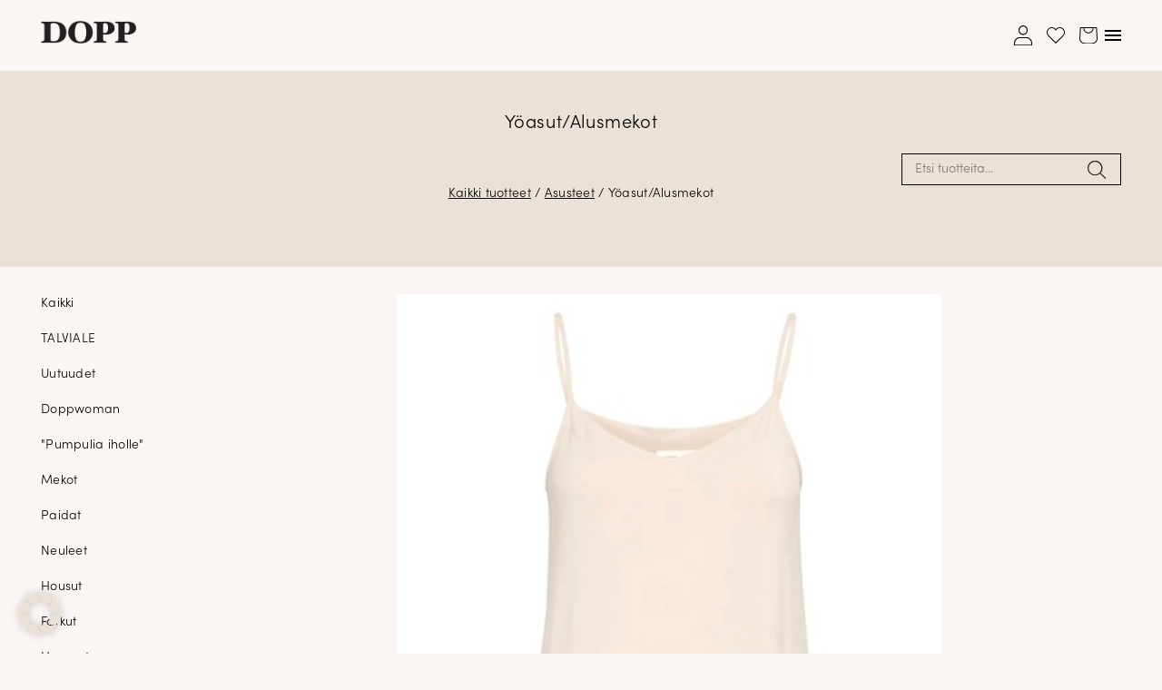

--- FILE ---
content_type: text/html; charset=UTF-8
request_url: https://www.dopp.fi/osasto/asusteet/alusmekot/
body_size: 18055
content:
<!doctype html>
<html class="no-js" lang="fi">
<head>
    <meta charset="UTF-8">
    <meta name="viewport" content="width=device-width, initial-scale=1">
    <meta name="theme-color" content="#f0ebe3">
    <link rel="profile" href="https://gmpg.org/xfn/11">
    <link rel="preload" href="https://www.dopp.fi/wp-content/themes/doppfi/assets/fontawesome/webfonts/fa-light-300.woff2" as="font" type="font/woff2" crossorigin>
    <script>document.documentElement.classList.replace('no-js', 'js');</script>
    				<script>document.documentElement.className = document.documentElement.className + ' yes-js js_active js'</script>
			<meta name='robots' content='index, follow, max-image-preview:large, max-snippet:-1, max-video-preview:-1' />

<!-- Google Tag Manager for WordPress by gtm4wp.com -->
<script data-cfasync="false" data-pagespeed-no-defer>
	var gtm4wp_datalayer_name = "dataLayer";
	var dataLayer = dataLayer || [];
	const gtm4wp_use_sku_instead = 0;
	const gtm4wp_currency = 'EUR';
	const gtm4wp_product_per_impression = 10;
	const gtm4wp_clear_ecommerce = false;
	const gtm4wp_datalayer_max_timeout = 2000;
</script>
<!-- End Google Tag Manager for WordPress by gtm4wp.com -->
	<!-- This site is optimized with the Yoast SEO Premium plugin v26.6 (Yoast SEO v26.6) - https://yoast.com/wordpress/plugins/seo/ -->
	<title>Alusmekot ja yöasut suoraan verkkokaupasta - DOPP</title>
	<meta name="description" content="Alusmekot ja yöasut ovat mukavia ja ohuita vaatteita, joiden avulla takaat mukavat unet tai kevyeltä tuntuvan vaatetuksen. Tutustu valikoimaan!" />
	<link rel="canonical" href="https://www.dopp.fi/osasto/asusteet/alusmekot/" />
	<meta property="og:locale" content="fi_FI" />
	<meta property="og:type" content="article" />
	<meta property="og:title" content="Yöasut/Alusmekot arkistot" />
	<meta property="og:description" content="Alusmekot ja yöasut ovat mukavia ja ohuita vaatteita, joiden avulla takaat mukavat unet tai kevyeltä tuntuvan vaatetuksen. Tutustu valikoimaan!" />
	<meta property="og:url" content="https://www.dopp.fi/osasto/asusteet/alusmekot/" />
	<meta property="og:site_name" content="DOPP" />
	<meta property="og:image" content="https://www.dopp.fi/wp-content/uploads/2021/01/some-jako_FB_1200x630px.jpg" />
	<meta property="og:image:width" content="1200" />
	<meta property="og:image:height" content="630" />
	<meta property="og:image:type" content="image/jpeg" />
	<meta name="twitter:card" content="summary_large_image" />
	<script type="application/ld+json" class="yoast-schema-graph">{"@context":"https://schema.org","@graph":[{"@type":"CollectionPage","@id":"https://www.dopp.fi/osasto/asusteet/alusmekot/","url":"https://www.dopp.fi/osasto/asusteet/alusmekot/","name":"Alusmekot ja yöasut suoraan verkkokaupasta - DOPP","isPartOf":{"@id":"https://www.dopp.fi/#website"},"primaryImageOfPage":{"@id":"https://www.dopp.fi/osasto/asusteet/alusmekot/#primaryimage"},"image":{"@id":"https://www.dopp.fi/osasto/asusteet/alusmekot/#primaryimage"},"thumbnailUrl":"https://www.dopp.fi/wp-content/uploads/2024/06/Nayttokuva-2024-6-9-kello-21.43.49.jpg","description":"Alusmekot ja yöasut ovat mukavia ja ohuita vaatteita, joiden avulla takaat mukavat unet tai kevyeltä tuntuvan vaatetuksen. Tutustu valikoimaan!","breadcrumb":{"@id":"https://www.dopp.fi/osasto/asusteet/alusmekot/#breadcrumb"},"inLanguage":"fi"},{"@type":"ImageObject","inLanguage":"fi","@id":"https://www.dopp.fi/osasto/asusteet/alusmekot/#primaryimage","url":"https://www.dopp.fi/wp-content/uploads/2024/06/Nayttokuva-2024-6-9-kello-21.43.49.jpg","contentUrl":"https://www.dopp.fi/wp-content/uploads/2024/06/Nayttokuva-2024-6-9-kello-21.43.49.jpg","width":844,"height":1333,"caption":"Screenshot"},{"@type":"BreadcrumbList","@id":"https://www.dopp.fi/osasto/asusteet/alusmekot/#breadcrumb","itemListElement":[{"@type":"ListItem","position":1,"name":"Etusivu","item":"https://www.dopp.fi/"},{"@type":"ListItem","position":2,"name":"Asusteet","item":"https://www.dopp.fi/osasto/asusteet/"},{"@type":"ListItem","position":3,"name":"Yöasut/Alusmekot"}]},{"@type":"WebSite","@id":"https://www.dopp.fi/#website","url":"https://www.dopp.fi/","name":"DOPP","description":"Aikuisten naisten palveleva vaateliike Helsingin ydinkeskustassa.","publisher":{"@id":"https://www.dopp.fi/#organization"},"potentialAction":[{"@type":"SearchAction","target":{"@type":"EntryPoint","urlTemplate":"https://www.dopp.fi/?s={search_term_string}"},"query-input":{"@type":"PropertyValueSpecification","valueRequired":true,"valueName":"search_term_string"}}],"inLanguage":"fi"},{"@type":"Organization","@id":"https://www.dopp.fi/#organization","name":"DOPP","url":"https://www.dopp.fi/","logo":{"@type":"ImageObject","inLanguage":"fi","@id":"https://www.dopp.fi/#/schema/logo/image/","url":"https://www.dopp.fi/wp-content/uploads/2016/10/DOPP_logo_2016-09.png","contentUrl":"https://www.dopp.fi/wp-content/uploads/2016/10/DOPP_logo_2016-09.png","width":1751,"height":416,"caption":"DOPP"},"image":{"@id":"https://www.dopp.fi/#/schema/logo/image/"},"sameAs":["https://www.facebook.com/DOPPwoman/","https://www.instagram.com/DOPPhelsinki","https://www.youtube.com/channel/UCCx3CpPJpBeZesfTfJblDgg","https://fi.pinterest.com/Dopphelsinki"]}]}</script>
	<!-- / Yoast SEO Premium plugin. -->


<link rel="alternate" type="application/rss+xml" title="DOPP &raquo; syöte" href="https://www.dopp.fi/feed/" />
<link rel="alternate" type="application/rss+xml" title="DOPP &raquo; kommenttien syöte" href="https://www.dopp.fi/comments/feed/" />
<link rel="alternate" type="application/rss+xml" title="Syöte: DOPP &raquo; Yöasut/Alusmekot Osasto" href="https://www.dopp.fi/osasto/asusteet/alusmekot/feed/" />
<style id='wp-img-auto-sizes-contain-inline-css'>
img:is([sizes=auto i],[sizes^="auto," i]){contain-intrinsic-size:3000px 1500px}
/*# sourceURL=wp-img-auto-sizes-contain-inline-css */
</style>

<link rel='stylesheet' id='wc-pakettikauppa-pickup-point-selection-front-checkout-css' href='https://www.dopp.fi/wp-content/plugins/posti-shipping/assets/blocks/pickup-point-selection/checkout/front.css?ver=0.0.1' media='all' />
<link rel='stylesheet' id='woo-conditional-shipping-blocks-style-css' href='https://www.dopp.fi/wp-content/plugins/conditional-shipping-for-woocommerce/frontend/css/woo-conditional-shipping.css?ver=3.6.0.free' media='all' />
<style id='wp-emoji-styles-inline-css'>

	img.wp-smiley, img.emoji {
		display: inline !important;
		border: none !important;
		box-shadow: none !important;
		height: 1em !important;
		width: 1em !important;
		margin: 0 0.07em !important;
		vertical-align: -0.1em !important;
		background: none !important;
		padding: 0 !important;
	}
/*# sourceURL=wp-emoji-styles-inline-css */
</style>
<style id='classic-theme-styles-inline-css'>
/*! This file is auto-generated */
.wp-block-button__link{color:#fff;background-color:#32373c;border-radius:9999px;box-shadow:none;text-decoration:none;padding:calc(.667em + 2px) calc(1.333em + 2px);font-size:1.125em}.wp-block-file__button{background:#32373c;color:#fff;text-decoration:none}
/*# sourceURL=/wp-includes/css/classic-themes.min.css */
</style>
<link rel='stylesheet' id='wc-paytrail-css-css' href='https://www.dopp.fi/wp-content/plugins/wc-paytrail/assets/css/wc-paytrail.css?ver=2.7.0' media='all' />
<style id='woocommerce-inline-inline-css'>
.woocommerce form .form-row .required { visibility: visible; }
/*# sourceURL=woocommerce-inline-inline-css */
</style>
<link rel='stylesheet' id='woo_conditional_shipping_css-css' href='https://www.dopp.fi/wp-content/plugins/conditional-shipping-for-woocommerce/includes/frontend/../../frontend/css/woo-conditional-shipping.css?ver=3.6.0.free' media='all' />
<link rel='stylesheet' id='jquery-selectBox-css' href='https://www.dopp.fi/wp-content/plugins/yith-woocommerce-wishlist-premium/assets/css/jquery.selectBox.css?ver=1.2.0' media='all' />
<link rel='stylesheet' id='yith-wcwl-font-awesome-css' href='https://www.dopp.fi/wp-content/plugins/yith-woocommerce-wishlist-premium/assets/css/font-awesome.css?ver=4.7.0' media='all' />
<link rel='stylesheet' id='woocommerce_prettyPhoto_css-css' href='//www.dopp.fi/wp-content/plugins/woocommerce/assets/css/prettyPhoto.css?ver=3.1.6' media='all' />
<link rel='stylesheet' id='yith-wcwl-main-css' href='https://www.dopp.fi/wp-content/plugins/yith-woocommerce-wishlist-premium/assets/css/style.css?ver=4.11.0' media='all' />
<style id='yith-wcwl-main-inline-css'>
 :root { --color-add-to-wishlist-background: #333333; --color-add-to-wishlist-text: #FFFFFF; --color-add-to-wishlist-border: #333333; --color-add-to-wishlist-background-hover: #333333; --color-add-to-wishlist-text-hover: #FFFFFF; --color-add-to-wishlist-border-hover: #333333; --rounded-corners-radius: 16px; --color-add-to-cart-background: #333333; --color-add-to-cart-text: #FFFFFF; --color-add-to-cart-border: #333333; --color-add-to-cart-background-hover: #4F4F4F; --color-add-to-cart-text-hover: #FFFFFF; --color-add-to-cart-border-hover: #4F4F4F; --add-to-cart-rounded-corners-radius: 16px; --color-button-style-1-background: #333333; --color-button-style-1-text: #FFFFFF; --color-button-style-1-border: #333333; --color-button-style-1-background-hover: #4F4F4F; --color-button-style-1-text-hover: #FFFFFF; --color-button-style-1-border-hover: #4F4F4F; --color-button-style-2-background: #333333; --color-button-style-2-text: #FFFFFF; --color-button-style-2-border: #333333; --color-button-style-2-background-hover: #4F4F4F; --color-button-style-2-text-hover: #FFFFFF; --color-button-style-2-border-hover: #4F4F4F; --color-wishlist-table-background: #FFFFFF; --color-wishlist-table-text: #6d6c6c; --color-wishlist-table-border: #FFFFFF; --color-headers-background: #F4F4F4; --color-share-button-color: #FFFFFF; --color-share-button-color-hover: #FFFFFF; --color-fb-button-background: #39599E; --color-fb-button-background-hover: #595A5A; --color-tw-button-background: #45AFE2; --color-tw-button-background-hover: #595A5A; --color-pr-button-background: #AB2E31; --color-pr-button-background-hover: #595A5A; --color-em-button-background: #FBB102; --color-em-button-background-hover: #595A5A; --color-wa-button-background: #00A901; --color-wa-button-background-hover: #595A5A; --feedback-duration: 3s; --modal-colors-overlay: #0000004d; --modal-colors-icon: #007565; --modal-colors-primary-button: #007565; --modal-colors-primary-button-hover: #007565; --modal-colors-primary-button-text: #fff; --modal-colors-primary-button-text-hover: #fff; --modal-colors-secondary-button: #e8e8e8; --modal-colors-secondary-button-hover: #d8d8d8; --modal-colors-secondary-button-text: #777; --modal-colors-secondary-button-text-hover: #777; --color-ask-an-estimate-background: #333333; --color-ask-an-estimate-text: #FFFFFF; --color-ask-an-estimate-border: #333333; --color-ask-an-estimate-background-hover: #4F4F4F; --color-ask-an-estimate-text-hover: #FFFFFF; --color-ask-an-estimate-border-hover: #4F4F4F; --ask-an-estimate-rounded-corners-radius: 16px; --tooltip-color-background: #333; --tooltip-color-text: #fff }  .yith-wcwl-add-button a.add_to_wishlist { text-decoration: none; }
.yith-wcwl-add-button a.add_to_wishlist .yith-wcwl-icon + span { text-decoration: underline; }
.wishlist_table tr td { text-align: start; }
.add-to-wishlist-before_image .yith-wcwl-add-to-wishlist i { font-size: 1.3rem; }
 :root { --color-add-to-wishlist-background: #333333; --color-add-to-wishlist-text: #FFFFFF; --color-add-to-wishlist-border: #333333; --color-add-to-wishlist-background-hover: #333333; --color-add-to-wishlist-text-hover: #FFFFFF; --color-add-to-wishlist-border-hover: #333333; --rounded-corners-radius: 16px; --color-add-to-cart-background: #333333; --color-add-to-cart-text: #FFFFFF; --color-add-to-cart-border: #333333; --color-add-to-cart-background-hover: #4F4F4F; --color-add-to-cart-text-hover: #FFFFFF; --color-add-to-cart-border-hover: #4F4F4F; --add-to-cart-rounded-corners-radius: 16px; --color-button-style-1-background: #333333; --color-button-style-1-text: #FFFFFF; --color-button-style-1-border: #333333; --color-button-style-1-background-hover: #4F4F4F; --color-button-style-1-text-hover: #FFFFFF; --color-button-style-1-border-hover: #4F4F4F; --color-button-style-2-background: #333333; --color-button-style-2-text: #FFFFFF; --color-button-style-2-border: #333333; --color-button-style-2-background-hover: #4F4F4F; --color-button-style-2-text-hover: #FFFFFF; --color-button-style-2-border-hover: #4F4F4F; --color-wishlist-table-background: #FFFFFF; --color-wishlist-table-text: #6d6c6c; --color-wishlist-table-border: #FFFFFF; --color-headers-background: #F4F4F4; --color-share-button-color: #FFFFFF; --color-share-button-color-hover: #FFFFFF; --color-fb-button-background: #39599E; --color-fb-button-background-hover: #595A5A; --color-tw-button-background: #45AFE2; --color-tw-button-background-hover: #595A5A; --color-pr-button-background: #AB2E31; --color-pr-button-background-hover: #595A5A; --color-em-button-background: #FBB102; --color-em-button-background-hover: #595A5A; --color-wa-button-background: #00A901; --color-wa-button-background-hover: #595A5A; --feedback-duration: 3s; --modal-colors-overlay: #0000004d; --modal-colors-icon: #007565; --modal-colors-primary-button: #007565; --modal-colors-primary-button-hover: #007565; --modal-colors-primary-button-text: #fff; --modal-colors-primary-button-text-hover: #fff; --modal-colors-secondary-button: #e8e8e8; --modal-colors-secondary-button-hover: #d8d8d8; --modal-colors-secondary-button-text: #777; --modal-colors-secondary-button-text-hover: #777; --color-ask-an-estimate-background: #333333; --color-ask-an-estimate-text: #FFFFFF; --color-ask-an-estimate-border: #333333; --color-ask-an-estimate-background-hover: #4F4F4F; --color-ask-an-estimate-text-hover: #FFFFFF; --color-ask-an-estimate-border-hover: #4F4F4F; --ask-an-estimate-rounded-corners-radius: 16px; --tooltip-color-background: #333; --tooltip-color-text: #fff }  .yith-wcwl-add-button a.add_to_wishlist { text-decoration: none; }
.yith-wcwl-add-button a.add_to_wishlist .yith-wcwl-icon + span { text-decoration: underline; }
.wishlist_table tr td { text-align: start; }
.add-to-wishlist-before_image .yith-wcwl-add-to-wishlist i { font-size: 1.3rem; }
/*# sourceURL=yith-wcwl-main-inline-css */
</style>
<link rel='stylesheet' id='mediakumpu-theme-style-css' href='https://www.dopp.fi/wp-content/themes/doppfi/assets/css/style.css?ver=1764932460' media='all' />
<style id='mediakumpu-theme-style-inline-css'>
@font-face {
        font-family: "star";
        src: url("https://www.dopp.fi/wp-content/plugins/woocommerce/assets/fonts/star.eot");
        src: url("https://www.dopp.fi/wp-content/plugins/woocommerce/assets/fonts/star.eot?#iefix") format("embedded-opentype"),
             url("https://www.dopp.fi/wp-content/plugins/woocommerce/assets/fonts/star.woff") format("woff"),
             url("https://www.dopp.fi/wp-content/plugins/woocommerce/assets/fonts/star.ttf") format("truetype"),
             url("https://www.dopp.fi/wp-content/plugins/woocommerce/assets/fonts/star.svg#star") format("svg");
        font-weight: normal;
        font-style: normal;
    }@font-face {
        font-family:WooCommerce;
        src: url("https://www.dopp.fi/wp-content/plugins/woocommerce/assets/fonts/WooCommerce.eot");
        src: url("https://www.dopp.fi/wp-content/plugins/woocommerce/assets/fonts/WooCommerce.eot?#iefix") format("embedded-opentype"),
             url("https://www.dopp.fi/wp-content/plugins/woocommerce/assets/fonts/WooCommerce.woff") format("woff"),
             url("https://www.dopp.fi/wp-content/plugins/woocommerce/assets/fonts/WooCommerce.ttf") format("truetype"),
             url("https://www.dopp.fi/wp-content/plugins/woocommerce/assets/fonts/WooCommerce.svg#WooCommerce") format("svg");
        font-weight:400;
        font-style:normal
    }
/*# sourceURL=mediakumpu-theme-style-inline-css */
</style>
<link rel='stylesheet' id='sofia-pro-font-css' href='https://www.dopp.fi/wp-content/themes/doppfi/assets/fonts/SofiaPro/DOPP.css?ver=1741230993' media='all' />
<link rel='stylesheet' id='borlabs-cookie-custom-css' href='https://www.dopp.fi/wp-content/cache/borlabs-cookie/1/borlabs-cookie-1-fi.css?ver=3.3.23-22' media='all' />
<link rel='stylesheet' id='woo_discount_pro_style-css' href='https://www.dopp.fi/wp-content/plugins/woo-discount-rules-pro/Assets/Css/awdr_style.css?ver=2.6.13' media='all' />
<script src="https://www.dopp.fi/wp-includes/js/jquery/jquery.min.js?ver=3.7.1" id="jquery-core-js"></script>
<script src="https://www.dopp.fi/wp-includes/js/jquery/jquery-migrate.min.js?ver=3.4.1" id="jquery-migrate-js"></script>
<script src="https://www.dopp.fi/wp-content/plugins/wc-paytrail/assets/js/wc-paytrail.js?ver=2.7.0" id="wc-paytrail-js-js"></script>
<script src="https://www.dopp.fi/wp-content/plugins/woocommerce/assets/js/jquery-blockui/jquery.blockUI.min.js?ver=2.7.0-wc.10.4.3" id="wc-jquery-blockui-js" defer data-wp-strategy="defer"></script>
<script id="wc-add-to-cart-js-extra">
var wc_add_to_cart_params = {"ajax_url":"/wp-admin/admin-ajax.php","wc_ajax_url":"/?wc-ajax=%%endpoint%%","i18n_view_cart":"N\u00e4yt\u00e4 ostoskori","cart_url":"https://www.dopp.fi/ostoskori/","is_cart":"","cart_redirect_after_add":"no"};
//# sourceURL=wc-add-to-cart-js-extra
</script>
<script src="https://www.dopp.fi/wp-content/plugins/woocommerce/assets/js/frontend/add-to-cart.min.js?ver=10.4.3" id="wc-add-to-cart-js" defer data-wp-strategy="defer"></script>
<script src="https://www.dopp.fi/wp-content/plugins/woocommerce/assets/js/js-cookie/js.cookie.min.js?ver=2.1.4-wc.10.4.3" id="wc-js-cookie-js" defer data-wp-strategy="defer"></script>
<script id="woocommerce-js-extra">
var woocommerce_params = {"ajax_url":"/wp-admin/admin-ajax.php","wc_ajax_url":"/?wc-ajax=%%endpoint%%","i18n_password_show":"N\u00e4yt\u00e4 salasana","i18n_password_hide":"Piilota salasana"};
//# sourceURL=woocommerce-js-extra
</script>
<script src="https://www.dopp.fi/wp-content/plugins/woocommerce/assets/js/frontend/woocommerce.min.js?ver=10.4.3" id="woocommerce-js" defer data-wp-strategy="defer"></script>
<script id="woo-conditional-shipping-js-js-extra">
var conditional_shipping_settings = {"trigger_fields":[]};
//# sourceURL=woo-conditional-shipping-js-js-extra
</script>
<script src="https://www.dopp.fi/wp-content/plugins/conditional-shipping-for-woocommerce/includes/frontend/../../frontend/js/woo-conditional-shipping.js?ver=3.6.0.free" id="woo-conditional-shipping-js-js"></script>
<script data-no-optimize="1" data-no-minify="1" data-cfasync="false" src="https://www.dopp.fi/wp-content/cache/borlabs-cookie/1/borlabs-cookie-config-fi.json.js?ver=3.3.23-47" id="borlabs-cookie-config-js"></script>
<script data-borlabs-cookie-script-blocker-ignore>
	document.addEventListener('borlabs-cookie-google-tag-manager-after-consents', function () {
        window.BorlabsCookie.Unblock.unblockScriptBlockerId('gtmfourwp-custom-events');
    });
</script><link rel="https://api.w.org/" href="https://www.dopp.fi/wp-json/" /><link rel="alternate" title="JSON" type="application/json" href="https://www.dopp.fi/wp-json/wp/v2/product_cat/746" /><link rel="EditURI" type="application/rsd+xml" title="RSD" href="https://www.dopp.fi/xmlrpc.php?rsd" />

<script></script>
<!-- Google Tag Manager for WordPress by gtm4wp.com -->
<!-- GTM Container placement set to off -->
<script data-cfasync="false" data-pagespeed-no-defer>
	var dataLayer_content = {"pagePostType":"product","pagePostType2":"tax-product","pageCategory":[]};
	dataLayer.push( dataLayer_content );
</script>
<script data-cfasync="false" data-pagespeed-no-defer>
	console.warn && console.warn("[GTM4WP] Google Tag Manager container code placement set to OFF !!!");
	console.warn && console.warn("[GTM4WP] Data layer codes are active but GTM container must be loaded using custom coding !!!");
</script>
<!-- End Google Tag Manager for WordPress by gtm4wp.com -->	<noscript><style>.woocommerce-product-gallery{ opacity: 1 !important; }</style></noscript>
	<script data-no-optimize="1" data-no-minify="1" data-cfasync="false" data-borlabs-cookie-script-blocker-ignore>
    (function () {
        if ('0' === '1' && '1' === '1') {
            window['gtag_enable_tcf_support'] = true;
        }
        window.dataLayer = window.dataLayer || [];
        if (typeof window.gtag !== 'function') {
            window.gtag = function () {
                window.dataLayer.push(arguments);
            };
        }
        gtag('set', 'developer_id.dYjRjMm', true);
        if ('1' === '1') {
            let getCookieValue = function (name) {
                return document.cookie.match('(^|;)\\s*' + name + '\\s*=\\s*([^;]+)')?.pop() || '';
            };
            const gtmRegionsData = '[{"google-tag-manager-cm-region":"","google-tag-manager-cm-default-ad-storage":"denied","google-tag-manager-cm-default-ad-personalization":"denied","google-tag-manager-cm-default-ad-user-data":"denied","google-tag-manager-cm-default-analytics-storage":"denied","google-tag-manager-cm-default-functionality-storage":"denied","google-tag-manager-cm-default-personalization-storage":"denied","google-tag-manager-cm-default-security-storage":"denied"}]';
            let gtmRegions = [];
            if (gtmRegionsData !== '\{\{ google-tag-manager-cm-regional-defaults \}\}') {
                gtmRegions = JSON.parse(gtmRegionsData);
            }
            let defaultRegion = null;
            for (let gtmRegionIndex in gtmRegions) {
                let gtmRegion = gtmRegions[gtmRegionIndex];
                if (gtmRegion['google-tag-manager-cm-region'] === '') {
                    defaultRegion = gtmRegion;
                } else {
                    gtag('consent', 'default', {
                        'ad_storage': gtmRegion['google-tag-manager-cm-default-ad-storage'],
                        'ad_user_data': gtmRegion['google-tag-manager-cm-default-ad-user-data'],
                        'ad_personalization': gtmRegion['google-tag-manager-cm-default-ad-personalization'],
                        'analytics_storage': gtmRegion['google-tag-manager-cm-default-analytics-storage'],
                        'functionality_storage': gtmRegion['google-tag-manager-cm-default-functionality-storage'],
                        'personalization_storage': gtmRegion['google-tag-manager-cm-default-personalization-storage'],
                        'security_storage': gtmRegion['google-tag-manager-cm-default-security-storage'],
                        'region': gtmRegion['google-tag-manager-cm-region'].toUpperCase().split(','),
						'wait_for_update': 500,
                    });
                }
            }
            let cookieValue = getCookieValue('borlabs-cookie-gcs');
            let consentsFromCookie = {};
            if (cookieValue !== '') {
                consentsFromCookie = JSON.parse(decodeURIComponent(cookieValue));
            }
            let defaultValues = {
                'ad_storage': defaultRegion === null ? 'denied' : defaultRegion['google-tag-manager-cm-default-ad-storage'],
                'ad_user_data': defaultRegion === null ? 'denied' : defaultRegion['google-tag-manager-cm-default-ad-user-data'],
                'ad_personalization': defaultRegion === null ? 'denied' : defaultRegion['google-tag-manager-cm-default-ad-personalization'],
                'analytics_storage': defaultRegion === null ? 'denied' : defaultRegion['google-tag-manager-cm-default-analytics-storage'],
                'functionality_storage': defaultRegion === null ? 'denied' : defaultRegion['google-tag-manager-cm-default-functionality-storage'],
                'personalization_storage': defaultRegion === null ? 'denied' : defaultRegion['google-tag-manager-cm-default-personalization-storage'],
                'security_storage': defaultRegion === null ? 'denied' : defaultRegion['google-tag-manager-cm-default-security-storage'],
                'wait_for_update': 500,
            };
            gtag('consent', 'default', {...defaultValues, ...consentsFromCookie});
            gtag('set', 'ads_data_redaction', true);
        }

        if ('0' === '1') {
            let url = new URL(window.location.href);

            if ((url.searchParams.has('gtm_debug') && url.searchParams.get('gtm_debug') !== '') || document.cookie.indexOf('__TAG_ASSISTANT=') !== -1 || document.documentElement.hasAttribute('data-tag-assistant-present')) {
                /* GTM block start */
                (function(w,d,s,l,i){w[l]=w[l]||[];w[l].push({'gtm.start':
                        new Date().getTime(),event:'gtm.js'});var f=d.getElementsByTagName(s)[0],
                    j=d.createElement(s),dl=l!='dataLayer'?'&l='+l:'';j.async=true;j.src=
                    'https://www.googletagmanager.com/gtm.js?id='+i+dl;f.parentNode.insertBefore(j,f);
                })(window,document,'script','dataLayer','GTM-P58WCJZ');
                /* GTM block end */
            } else {
                /* GTM block start */
                (function(w,d,s,l,i){w[l]=w[l]||[];w[l].push({'gtm.start':
                        new Date().getTime(),event:'gtm.js'});var f=d.getElementsByTagName(s)[0],
                    j=d.createElement(s),dl=l!='dataLayer'?'&l='+l:'';j.async=true;j.src=
                    'https://www.dopp.fi/wp-content/uploads/borlabs-cookie/' + i + '.js?ver=not-set-yet';f.parentNode.insertBefore(j,f);
                })(window,document,'script','dataLayer','GTM-P58WCJZ');
                /* GTM block end */
            }
        }


        let borlabsCookieConsentChangeHandler = function () {
            window.dataLayer = window.dataLayer || [];
            if (typeof window.gtag !== 'function') {
                window.gtag = function() {
                    window.dataLayer.push(arguments);
                };
            }

            let consents = BorlabsCookie.Cookie.getPluginCookie().consents;

            if ('1' === '1') {
                let gtmConsents = {};
                let customConsents = {};

				let services = BorlabsCookie.Services._services;

				for (let service in services) {
					if (service !== 'borlabs-cookie') {
						customConsents['borlabs_cookie_' + service.replaceAll('-', '_')] = BorlabsCookie.Consents.hasConsent(service) ? 'granted' : 'denied';
					}
				}

                if ('0' === '1') {
                    gtmConsents = {
                        'analytics_storage': BorlabsCookie.Consents.hasConsentForServiceGroup('statistics') === true ? 'granted' : 'denied',
                        'functionality_storage': BorlabsCookie.Consents.hasConsentForServiceGroup('statistics') === true ? 'granted' : 'denied',
                        'personalization_storage': BorlabsCookie.Consents.hasConsentForServiceGroup('marketing') === true ? 'granted' : 'denied',
                        'security_storage': BorlabsCookie.Consents.hasConsentForServiceGroup('statistics') === true ? 'granted' : 'denied',
                    };
                } else {
                    gtmConsents = {
                        'ad_storage': BorlabsCookie.Consents.hasConsentForServiceGroup('marketing') === true ? 'granted' : 'denied',
                        'ad_user_data': BorlabsCookie.Consents.hasConsentForServiceGroup('marketing') === true ? 'granted' : 'denied',
                        'ad_personalization': BorlabsCookie.Consents.hasConsentForServiceGroup('marketing') === true ? 'granted' : 'denied',
                        'analytics_storage': BorlabsCookie.Consents.hasConsentForServiceGroup('statistics') === true ? 'granted' : 'denied',
                        'functionality_storage': BorlabsCookie.Consents.hasConsentForServiceGroup('statistics') === true ? 'granted' : 'denied',
                        'personalization_storage': BorlabsCookie.Consents.hasConsentForServiceGroup('marketing') === true ? 'granted' : 'denied',
                        'security_storage': BorlabsCookie.Consents.hasConsentForServiceGroup('statistics') === true ? 'granted' : 'denied',
                    };
                }
                BorlabsCookie.CookieLibrary.setCookie(
                    'borlabs-cookie-gcs',
                    JSON.stringify(gtmConsents),
                    BorlabsCookie.Settings.automaticCookieDomainAndPath.value ? '' : BorlabsCookie.Settings.cookieDomain.value,
                    BorlabsCookie.Settings.cookiePath.value,
                    BorlabsCookie.Cookie.getPluginCookie().expires,
                    BorlabsCookie.Settings.cookieSecure.value,
                    BorlabsCookie.Settings.cookieSameSite.value
                );
                gtag('consent', 'update', {...gtmConsents, ...customConsents});
            }


            for (let serviceGroup in consents) {
                for (let service of consents[serviceGroup]) {
                    if (!window.BorlabsCookieGtmPackageSentEvents.includes(service) && service !== 'borlabs-cookie') {
                        window.dataLayer.push({
                            event: 'borlabs-cookie-opt-in-' + service,
                        });
                        window.BorlabsCookieGtmPackageSentEvents.push(service);
                    }
                }
            }
            let afterConsentsEvent = document.createEvent('Event');
            afterConsentsEvent.initEvent('borlabs-cookie-google-tag-manager-after-consents', true, true);
            document.dispatchEvent(afterConsentsEvent);
        };
        window.BorlabsCookieGtmPackageSentEvents = [];
        document.addEventListener('borlabs-cookie-consent-saved', borlabsCookieConsentChangeHandler);
        document.addEventListener('borlabs-cookie-handle-unblock', borlabsCookieConsentChangeHandler);
    })();
</script><link rel="icon" href="https://www.dopp.fi/wp-content/uploads/2016/10/cropped-D_leimasin-32x32.png" sizes="32x32" />
<link rel="icon" href="https://www.dopp.fi/wp-content/uploads/2016/10/cropped-D_leimasin-192x192.png" sizes="192x192" />
<link rel="apple-touch-icon" href="https://www.dopp.fi/wp-content/uploads/2016/10/cropped-D_leimasin-180x180.png" />
<meta name="msapplication-TileImage" content="https://www.dopp.fi/wp-content/uploads/2016/10/cropped-D_leimasin-270x270.png" />
		<style id="wp-custom-css">
			.woocommerce .product .variations label {
    display: none;
}		</style>
		<link rel='stylesheet' id='wc-blocks-style-css' href='https://www.dopp.fi/wp-content/plugins/woocommerce/assets/client/blocks/wc-blocks.css?ver=wc-10.4.3' media='all' />
<style id='global-styles-inline-css'>
:root{--wp--preset--aspect-ratio--square: 1;--wp--preset--aspect-ratio--4-3: 4/3;--wp--preset--aspect-ratio--3-4: 3/4;--wp--preset--aspect-ratio--3-2: 3/2;--wp--preset--aspect-ratio--2-3: 2/3;--wp--preset--aspect-ratio--16-9: 16/9;--wp--preset--aspect-ratio--9-16: 9/16;--wp--preset--color--black: #000000;--wp--preset--color--cyan-bluish-gray: #abb8c3;--wp--preset--color--white: #ffffff;--wp--preset--color--pale-pink: #f78da7;--wp--preset--color--vivid-red: #cf2e2e;--wp--preset--color--luminous-vivid-orange: #ff6900;--wp--preset--color--luminous-vivid-amber: #fcb900;--wp--preset--color--light-green-cyan: #7bdcb5;--wp--preset--color--vivid-green-cyan: #00d084;--wp--preset--color--pale-cyan-blue: #8ed1fc;--wp--preset--color--vivid-cyan-blue: #0693e3;--wp--preset--color--vivid-purple: #9b51e0;--wp--preset--gradient--vivid-cyan-blue-to-vivid-purple: linear-gradient(135deg,rgb(6,147,227) 0%,rgb(155,81,224) 100%);--wp--preset--gradient--light-green-cyan-to-vivid-green-cyan: linear-gradient(135deg,rgb(122,220,180) 0%,rgb(0,208,130) 100%);--wp--preset--gradient--luminous-vivid-amber-to-luminous-vivid-orange: linear-gradient(135deg,rgb(252,185,0) 0%,rgb(255,105,0) 100%);--wp--preset--gradient--luminous-vivid-orange-to-vivid-red: linear-gradient(135deg,rgb(255,105,0) 0%,rgb(207,46,46) 100%);--wp--preset--gradient--very-light-gray-to-cyan-bluish-gray: linear-gradient(135deg,rgb(238,238,238) 0%,rgb(169,184,195) 100%);--wp--preset--gradient--cool-to-warm-spectrum: linear-gradient(135deg,rgb(74,234,220) 0%,rgb(151,120,209) 20%,rgb(207,42,186) 40%,rgb(238,44,130) 60%,rgb(251,105,98) 80%,rgb(254,248,76) 100%);--wp--preset--gradient--blush-light-purple: linear-gradient(135deg,rgb(255,206,236) 0%,rgb(152,150,240) 100%);--wp--preset--gradient--blush-bordeaux: linear-gradient(135deg,rgb(254,205,165) 0%,rgb(254,45,45) 50%,rgb(107,0,62) 100%);--wp--preset--gradient--luminous-dusk: linear-gradient(135deg,rgb(255,203,112) 0%,rgb(199,81,192) 50%,rgb(65,88,208) 100%);--wp--preset--gradient--pale-ocean: linear-gradient(135deg,rgb(255,245,203) 0%,rgb(182,227,212) 50%,rgb(51,167,181) 100%);--wp--preset--gradient--electric-grass: linear-gradient(135deg,rgb(202,248,128) 0%,rgb(113,206,126) 100%);--wp--preset--gradient--midnight: linear-gradient(135deg,rgb(2,3,129) 0%,rgb(40,116,252) 100%);--wp--preset--font-size--small: 13px;--wp--preset--font-size--medium: 20px;--wp--preset--font-size--large: 36px;--wp--preset--font-size--x-large: 42px;--wp--preset--spacing--20: 0.44rem;--wp--preset--spacing--30: 0.67rem;--wp--preset--spacing--40: 1rem;--wp--preset--spacing--50: 1.5rem;--wp--preset--spacing--60: 2.25rem;--wp--preset--spacing--70: 3.38rem;--wp--preset--spacing--80: 5.06rem;--wp--preset--shadow--natural: 6px 6px 9px rgba(0, 0, 0, 0.2);--wp--preset--shadow--deep: 12px 12px 50px rgba(0, 0, 0, 0.4);--wp--preset--shadow--sharp: 6px 6px 0px rgba(0, 0, 0, 0.2);--wp--preset--shadow--outlined: 6px 6px 0px -3px rgb(255, 255, 255), 6px 6px rgb(0, 0, 0);--wp--preset--shadow--crisp: 6px 6px 0px rgb(0, 0, 0);}:where(.is-layout-flex){gap: 0.5em;}:where(.is-layout-grid){gap: 0.5em;}body .is-layout-flex{display: flex;}.is-layout-flex{flex-wrap: wrap;align-items: center;}.is-layout-flex > :is(*, div){margin: 0;}body .is-layout-grid{display: grid;}.is-layout-grid > :is(*, div){margin: 0;}:where(.wp-block-columns.is-layout-flex){gap: 2em;}:where(.wp-block-columns.is-layout-grid){gap: 2em;}:where(.wp-block-post-template.is-layout-flex){gap: 1.25em;}:where(.wp-block-post-template.is-layout-grid){gap: 1.25em;}.has-black-color{color: var(--wp--preset--color--black) !important;}.has-cyan-bluish-gray-color{color: var(--wp--preset--color--cyan-bluish-gray) !important;}.has-white-color{color: var(--wp--preset--color--white) !important;}.has-pale-pink-color{color: var(--wp--preset--color--pale-pink) !important;}.has-vivid-red-color{color: var(--wp--preset--color--vivid-red) !important;}.has-luminous-vivid-orange-color{color: var(--wp--preset--color--luminous-vivid-orange) !important;}.has-luminous-vivid-amber-color{color: var(--wp--preset--color--luminous-vivid-amber) !important;}.has-light-green-cyan-color{color: var(--wp--preset--color--light-green-cyan) !important;}.has-vivid-green-cyan-color{color: var(--wp--preset--color--vivid-green-cyan) !important;}.has-pale-cyan-blue-color{color: var(--wp--preset--color--pale-cyan-blue) !important;}.has-vivid-cyan-blue-color{color: var(--wp--preset--color--vivid-cyan-blue) !important;}.has-vivid-purple-color{color: var(--wp--preset--color--vivid-purple) !important;}.has-black-background-color{background-color: var(--wp--preset--color--black) !important;}.has-cyan-bluish-gray-background-color{background-color: var(--wp--preset--color--cyan-bluish-gray) !important;}.has-white-background-color{background-color: var(--wp--preset--color--white) !important;}.has-pale-pink-background-color{background-color: var(--wp--preset--color--pale-pink) !important;}.has-vivid-red-background-color{background-color: var(--wp--preset--color--vivid-red) !important;}.has-luminous-vivid-orange-background-color{background-color: var(--wp--preset--color--luminous-vivid-orange) !important;}.has-luminous-vivid-amber-background-color{background-color: var(--wp--preset--color--luminous-vivid-amber) !important;}.has-light-green-cyan-background-color{background-color: var(--wp--preset--color--light-green-cyan) !important;}.has-vivid-green-cyan-background-color{background-color: var(--wp--preset--color--vivid-green-cyan) !important;}.has-pale-cyan-blue-background-color{background-color: var(--wp--preset--color--pale-cyan-blue) !important;}.has-vivid-cyan-blue-background-color{background-color: var(--wp--preset--color--vivid-cyan-blue) !important;}.has-vivid-purple-background-color{background-color: var(--wp--preset--color--vivid-purple) !important;}.has-black-border-color{border-color: var(--wp--preset--color--black) !important;}.has-cyan-bluish-gray-border-color{border-color: var(--wp--preset--color--cyan-bluish-gray) !important;}.has-white-border-color{border-color: var(--wp--preset--color--white) !important;}.has-pale-pink-border-color{border-color: var(--wp--preset--color--pale-pink) !important;}.has-vivid-red-border-color{border-color: var(--wp--preset--color--vivid-red) !important;}.has-luminous-vivid-orange-border-color{border-color: var(--wp--preset--color--luminous-vivid-orange) !important;}.has-luminous-vivid-amber-border-color{border-color: var(--wp--preset--color--luminous-vivid-amber) !important;}.has-light-green-cyan-border-color{border-color: var(--wp--preset--color--light-green-cyan) !important;}.has-vivid-green-cyan-border-color{border-color: var(--wp--preset--color--vivid-green-cyan) !important;}.has-pale-cyan-blue-border-color{border-color: var(--wp--preset--color--pale-cyan-blue) !important;}.has-vivid-cyan-blue-border-color{border-color: var(--wp--preset--color--vivid-cyan-blue) !important;}.has-vivid-purple-border-color{border-color: var(--wp--preset--color--vivid-purple) !important;}.has-vivid-cyan-blue-to-vivid-purple-gradient-background{background: var(--wp--preset--gradient--vivid-cyan-blue-to-vivid-purple) !important;}.has-light-green-cyan-to-vivid-green-cyan-gradient-background{background: var(--wp--preset--gradient--light-green-cyan-to-vivid-green-cyan) !important;}.has-luminous-vivid-amber-to-luminous-vivid-orange-gradient-background{background: var(--wp--preset--gradient--luminous-vivid-amber-to-luminous-vivid-orange) !important;}.has-luminous-vivid-orange-to-vivid-red-gradient-background{background: var(--wp--preset--gradient--luminous-vivid-orange-to-vivid-red) !important;}.has-very-light-gray-to-cyan-bluish-gray-gradient-background{background: var(--wp--preset--gradient--very-light-gray-to-cyan-bluish-gray) !important;}.has-cool-to-warm-spectrum-gradient-background{background: var(--wp--preset--gradient--cool-to-warm-spectrum) !important;}.has-blush-light-purple-gradient-background{background: var(--wp--preset--gradient--blush-light-purple) !important;}.has-blush-bordeaux-gradient-background{background: var(--wp--preset--gradient--blush-bordeaux) !important;}.has-luminous-dusk-gradient-background{background: var(--wp--preset--gradient--luminous-dusk) !important;}.has-pale-ocean-gradient-background{background: var(--wp--preset--gradient--pale-ocean) !important;}.has-electric-grass-gradient-background{background: var(--wp--preset--gradient--electric-grass) !important;}.has-midnight-gradient-background{background: var(--wp--preset--gradient--midnight) !important;}.has-small-font-size{font-size: var(--wp--preset--font-size--small) !important;}.has-medium-font-size{font-size: var(--wp--preset--font-size--medium) !important;}.has-large-font-size{font-size: var(--wp--preset--font-size--large) !important;}.has-x-large-font-size{font-size: var(--wp--preset--font-size--x-large) !important;}
/*# sourceURL=global-styles-inline-css */
</style>
</head>
<body class="archive tax-product_cat term-alusmekot term-746 wp-theme-doppfi theme-doppfi woocommerce woocommerce-page woocommerce-no-js">

<div id="page-wrapper">
    <div id="top"></div>
    <a class="skip-link" href="#primary">Siirry sisältöön</a>

    <header id="masthead">
        <div class="header-bar">
            <div class="overflowing wrapper header-bar-constraint">
                <nav class="header-bar-grid">

                    <div class="site-logo-container">
                        <a href="https://www.dopp.fi" class="site-logo">
                                                        <img
                                src="https://www.dopp.fi/wp-content/themes/doppfi/assets/img/dopp-logo.png"
                                alt="DOPP logo"
                                width="122"
                                height="29"
                            >
                        </a>
                    </div>

                    <div class="header-left">
                        <div id="header-navigation-left" class="header-navigation"><ul id="menu-header-left" class="menu"><li id="menu-item-173306" class="menu-item menu-item-type-post_type menu-item-object-page menu-item-home menu-item-173306"><a href="https://www.dopp.fi/">Etusivu</a></li>
<li id="menu-item-173308" class="menu-item menu-item-type-post_type menu-item-object-page menu-item-has-children menu-item-173308"><a href="https://www.dopp.fi/verkkokauppa/">Verkkokauppa</a>
<ul class="sub-menu">
	<li id="menu-item-204142" class="menu-item menu-item-type-post_type menu-item-object-page menu-item-204142"><a href="https://www.dopp.fi/verkkokauppa/">Kaikki</a></li>
	<li id="menu-item-1000706" class="menu-item menu-item-type-taxonomy menu-item-object-product_cat menu-item-1000706"><a href="https://www.dopp.fi/osasto/talviale/">TALVIALE</a></li>
	<li id="menu-item-1000836" class="menu-item menu-item-type-taxonomy menu-item-object-product_cat menu-item-1000836"><a href="https://www.dopp.fi/osasto/uutuudet/">Uutuudet</a></li>
	<li id="menu-item-1000486" class="menu-item menu-item-type-taxonomy menu-item-object-product_cat menu-item-1000486"><a href="https://www.dopp.fi/osasto/doppwoman/">Doppwoman</a></li>
	<li id="menu-item-1000849" class="menu-item menu-item-type-taxonomy menu-item-object-product_cat menu-item-1000849"><a href="https://www.dopp.fi/osasto/pumpulia-iholle/">&#8221;Pumpulia iholle&#8221;</a></li>
	<li id="menu-item-1000372" class="menu-item menu-item-type-taxonomy menu-item-object-product_cat menu-item-1000372"><a href="https://www.dopp.fi/osasto/mekot/">Mekot</a></li>
	<li id="menu-item-1000375" class="menu-item menu-item-type-taxonomy menu-item-object-product_cat menu-item-1000375"><a href="https://www.dopp.fi/osasto/paidat/">Paidat</a></li>
	<li id="menu-item-1000642" class="menu-item menu-item-type-taxonomy menu-item-object-product_cat menu-item-1000642"><a href="https://www.dopp.fi/osasto/neuleet/">Neuleet</a></li>
	<li id="menu-item-1000376" class="menu-item menu-item-type-taxonomy menu-item-object-product_cat menu-item-1000376"><a href="https://www.dopp.fi/osasto/housut/">Housut</a></li>
	<li id="menu-item-1000639" class="menu-item menu-item-type-taxonomy menu-item-object-product_cat menu-item-1000639"><a href="https://www.dopp.fi/osasto/farkut/">Farkut</a></li>
	<li id="menu-item-1000412" class="menu-item menu-item-type-taxonomy menu-item-object-product_cat menu-item-1000412"><a href="https://www.dopp.fi/osasto/hameet/">Hameet</a></li>
	<li id="menu-item-1000390" class="menu-item menu-item-type-taxonomy menu-item-object-product_cat menu-item-1000390"><a href="https://www.dopp.fi/osasto/jakut/">Jakut</a></li>
	<li id="menu-item-1000384" class="menu-item menu-item-type-taxonomy menu-item-object-product_cat menu-item-1000384"><a href="https://www.dopp.fi/osasto/kengat/">Kengät</a></li>
	<li id="menu-item-1000632" class="menu-item menu-item-type-taxonomy menu-item-object-product_cat menu-item-1000632"><a href="https://www.dopp.fi/osasto/laukut/">Laukut</a></li>
	<li id="menu-item-1000659" class="menu-item menu-item-type-taxonomy menu-item-object-product_cat menu-item-1000659"><a href="https://www.dopp.fi/osasto/korut/">Korut</a></li>
	<li id="menu-item-1000381" class="menu-item menu-item-type-taxonomy menu-item-object-product_cat current-product_cat-ancestor menu-item-1000381"><a href="https://www.dopp.fi/osasto/asusteet/">Asusteet</a></li>
</ul>
</li>
<li id="menu-item-173307" class="menu-item menu-item-type-post_type menu-item-object-page menu-item-173307"><a href="https://www.dopp.fi/tyyliblogi/">Tyyliblogi</a></li>
</ul></div>                    </div>

                    <div class="header-right">
                        <div id="header-navigation-right" class="header-navigation"><ul id="menu-header-right" class="menu"><li id="menu-item-173309" class="menu-item menu-item-type-post_type menu-item-object-page menu-item-has-children menu-item-173309"><a href="https://www.dopp.fi/brandi/">Brändi</a>
<ul class="sub-menu">
	<li id="menu-item-173310" class="menu-item menu-item-type-post_type menu-item-object-page menu-item-173310"><a href="https://www.dopp.fi/tuotemerkit/">Tuotemerkit</a></li>
	<li id="menu-item-173311" class="menu-item menu-item-type-post_type menu-item-object-page menu-item-173311"><a href="https://www.dopp.fi/tuotemerkit/doppwoman/">Doppwoman</a></li>
</ul>
</li>
<li id="menu-item-173312" class="menu-item menu-item-type-post_type menu-item-object-page menu-item-173312"><a href="https://www.dopp.fi/yhteystiedot/">Yhteystiedot</a></li>
</ul></div>                        <div class="header-actions">
                                                        <div class="header-shop-actions">
                                <div class="account-popover-container relative">
                                    <button class="icon-button" type="button">
                                        <span class="screen-reader-text">My account</span>
                                                                                <img src="https://www.dopp.fi/wp-content/themes/doppfi/assets/img/svg-icons/icon-account.svg" alt="" width="20" height="20">
                                    </button>
                                    <div id="account-popover" class="header-popover">
                                        <svg class="arrow" height="10" width="19"><polygon points="0,10 10,0 19,10" fill="#ffffff"></polygon></svg>                                        <p class="popover-title h5">Oma tili</p>
                                                                                    <p>Kirjaudu sisään käyttäjätunnuksella tai sähköpostiosoitteella</p>
                                            <p>
                                                <a href="https://www.dopp.fi/oma-tili/" class="button login-button">Kirjaudu sisään</a>
                                            </p>
                                            <ul class="underlined link-list">
                                                <li><a href="https://www.dopp.fi/oma-tili/">Luo uusi asiakkuus</a></li>
                                                <li><a href="https://www.dopp.fi/oma-tili/unohtunut-salasana/">Unohditko salasanasi?</a></li>
                                            </ul>
                                                                            </div>
                                </div>
                                                                <div class="wishlist-popover-container relative">
                                    <button class="icon-button" type="button">
                                        <span class="screen-reader-text">Wishlist</span>
                                        <img src="https://www.dopp.fi/wp-content/themes/doppfi/assets/img/svg-icons/icon-favorites.svg" alt="" width="20" height="20">
                                    </button>
                                    <div id="wishlist-popover" class="header-popover">
                                        <svg class="arrow" height="10" width="19"><polygon points="0,10 10,0 19,10" fill="#ffffff"></polygon></svg>                                        <p class="popover-title h5">Toivelista</p>
                                        
<div class="widget header-wishlist widget_yith-wcwl-items"><h2 class="widget-title">Toivelista</h2>

	<div
		class="content extended yith-wcwl-items-696ab3295d015 woocommerce wishlist-fragment on-first-load yith-wcw-items-widget"
		data-fragment-options="{&quot;title&quot;:&quot;&quot;,&quot;style&quot;:&quot;extended&quot;,&quot;show_count&quot;:&quot;no&quot;,&quot;show_default_only&quot;:&quot;yes&quot;,&quot;show_add_all_to_cart&quot;:&quot;no&quot;,&quot;show_view_link&quot;:&quot;yes&quot;,&quot;item&quot;:&quot;YITH_WCWL_Items_Widget&quot;,&quot;unique_id&quot;:&quot;696ab3295d015&quot;,&quot;current_url&quot;:&quot;\/osasto\/asusteet\/alusmekot\/&quot;,&quot;ajax_loading&quot;:false}"
	>

		<div class="heading">
			<div class="items-counter">
				
					<span class="heading-icon">
						<svg id="yith-wcwl-icon-heart-outline" class="yith-wcwl-icon-svg" fill="none" stroke-width="1.5" stroke="currentColor" viewBox="0 0 24 24" xmlns="http://www.w3.org/2000/svg">
  <path stroke-linecap="round" stroke-linejoin="round" d="M21 8.25c0-2.485-2.099-4.5-4.688-4.5-1.935 0-3.597 1.126-4.312 2.733-.715-1.607-2.377-2.733-4.313-2.733C5.1 3.75 3 5.765 3 8.25c0 7.22 9 12 9 12s9-4.78 9-12Z"></path>
</svg>					</span>

					
								</div>

							<h3 class="heading-title">Toivelista</h3>
					</div>

		<div class="list">
			
							<p class="empty-wishlist">
					Ole hyvä ja lisää ensimmäinen tuote toivelistallesi				</p>
			
			
					</div>

	</div>

</div>                                    </div>
                                </div>
                                                                <div class="cart-popover-container relative">
                                    <button class="icon-button" type="button">
                                        <span class="screen-reader-text">Cart</span>
                                        <img src="https://www.dopp.fi/wp-content/themes/doppfi/assets/img/svg-icons/icon-shopping-bag.svg" alt="" width="20" height="20">
                                                                            </button>
                                    <div id="cart-popover" class="header-popover">
                                        <svg class="arrow" height="10" width="19"><polygon points="0,10 10,0 19,10" fill="#ffffff"></polygon></svg>                                        <p class="popover-title h5">Ostoskori</p>
                                                                                    <div class="widget woocommerce widget_shopping_cart"><div class="widget_shopping_cart_content"></div></div>                                                                            </div>
                                </div>
                            </div>
                                                    </div>

                        <button type="button" id="mobilenav-toggle">
                            <span class="screen-reader-text">Avaa/sulje valikko</span>
                            <div class="bars" aria-hidden="true">
                                <div class="bar"></div>
                                <div class="bar"></div>
                                <div class="bar"></div>
                            </div>
                        </button>
                        <div id="mobilenav">
    <nav id="mobile-navigation" class="menu-mobile-menu-container" aria-label="Mobiilinavigaatio"><ul id="menu-mobile-menu" class="menu"><li id="menu-item-173314" class="menu-item menu-item-type-post_type menu-item-object-page menu-item-home menu-item-173314"><a href="https://www.dopp.fi/">Etusivu</a></li>
<li id="menu-item-173319" class="menu-item menu-item-type-post_type menu-item-object-page menu-item-has-children menu-item-173319"><a href="https://www.dopp.fi/verkkokauppa/">Verkkokauppa</a>
<button class="open-submenu"><span class="screen-reader-text">Avaa alavalikko</span><i class="fa-light fa-arrow-right"></i></button>
<ul class="sub-menu level-2">
<li><button type="button" class="close-submenu"><span class="screen-reader-text">Takaisin</span><i class="fa-light fa-arrow-left"></i></button></li>	<li id="menu-item-204143" class="menu-item menu-item-type-post_type menu-item-object-page menu-item-204143"><a href="https://www.dopp.fi/verkkokauppa/">Kaikki</a></li>
	<li class="menu-item menu-item-type-taxonomy menu-item-object-product_cat menu-item-1000706"><a href="https://www.dopp.fi/osasto/talviale/">TALVIALE</a></li>
	<li class="menu-item menu-item-type-taxonomy menu-item-object-product_cat menu-item-1000836"><a href="https://www.dopp.fi/osasto/uutuudet/">Uutuudet</a></li>
	<li class="menu-item menu-item-type-taxonomy menu-item-object-product_cat menu-item-1000486"><a href="https://www.dopp.fi/osasto/doppwoman/">Doppwoman</a></li>
	<li class="menu-item menu-item-type-taxonomy menu-item-object-product_cat menu-item-1000849"><a href="https://www.dopp.fi/osasto/pumpulia-iholle/">&#8221;Pumpulia iholle&#8221;</a></li>
	<li class="menu-item menu-item-type-taxonomy menu-item-object-product_cat menu-item-1000372"><a href="https://www.dopp.fi/osasto/mekot/">Mekot</a></li>
	<li class="menu-item menu-item-type-taxonomy menu-item-object-product_cat menu-item-1000375"><a href="https://www.dopp.fi/osasto/paidat/">Paidat</a></li>
	<li class="menu-item menu-item-type-taxonomy menu-item-object-product_cat menu-item-1000642"><a href="https://www.dopp.fi/osasto/neuleet/">Neuleet</a></li>
	<li class="menu-item menu-item-type-taxonomy menu-item-object-product_cat menu-item-1000376"><a href="https://www.dopp.fi/osasto/housut/">Housut</a></li>
	<li class="menu-item menu-item-type-taxonomy menu-item-object-product_cat menu-item-1000639"><a href="https://www.dopp.fi/osasto/farkut/">Farkut</a></li>
	<li class="menu-item menu-item-type-taxonomy menu-item-object-product_cat menu-item-1000412"><a href="https://www.dopp.fi/osasto/hameet/">Hameet</a></li>
	<li class="menu-item menu-item-type-taxonomy menu-item-object-product_cat menu-item-1000390"><a href="https://www.dopp.fi/osasto/jakut/">Jakut</a></li>
	<li class="menu-item menu-item-type-taxonomy menu-item-object-product_cat menu-item-1000384"><a href="https://www.dopp.fi/osasto/kengat/">Kengät</a></li>
	<li class="menu-item menu-item-type-taxonomy menu-item-object-product_cat menu-item-1000632"><a href="https://www.dopp.fi/osasto/laukut/">Laukut</a></li>
	<li class="menu-item menu-item-type-taxonomy menu-item-object-product_cat menu-item-1000659"><a href="https://www.dopp.fi/osasto/korut/">Korut</a></li>
	<li class="menu-item menu-item-type-taxonomy menu-item-object-product_cat current-product_cat-ancestor menu-item-1000381"><a href="https://www.dopp.fi/osasto/asusteet/">Asusteet</a></li>
</ul>
</li>
<li id="menu-item-173315" class="menu-item menu-item-type-post_type menu-item-object-page menu-item-173315"><a href="https://www.dopp.fi/tyyliblogi/">Tyyliblogi</a></li>
<li id="menu-item-173316" class="menu-item menu-item-type-post_type menu-item-object-page menu-item-has-children menu-item-173316"><a href="https://www.dopp.fi/brandi/">Brändi</a>
<button class="open-submenu"><span class="screen-reader-text">Avaa alavalikko</span><i class="fa-light fa-arrow-right"></i></button>
<ul class="sub-menu level-2">
<li><button type="button" class="close-submenu"><span class="screen-reader-text">Takaisin</span><i class="fa-light fa-arrow-left"></i></button></li>	<li id="menu-item-173317" class="menu-item menu-item-type-post_type menu-item-object-page menu-item-173317"><a href="https://www.dopp.fi/tuotemerkit/">Tuotemerkit</a></li>
	<li id="menu-item-173318" class="menu-item menu-item-type-post_type menu-item-object-page menu-item-173318"><a href="https://www.dopp.fi/tuotemerkit/doppwoman/">Doppwoman</a></li>
</ul>
</li>
<li id="menu-item-173320" class="menu-item menu-item-type-post_type menu-item-object-page menu-item-173320"><a href="https://www.dopp.fi/yhteystiedot/">Yhteystiedot</a></li>
</ul></nav></div>
                    </div>
                </nav>
            </div>
        </div>
    </header>
<main id="primary" class="woocommerce-main-wrapper"><div class="shop-header-container">
        <div class="wrapper overflowing">
            <div class="shop-header-container__inner relative">
        <header class="woocommerce-products-header">
			<h1 class="woocommerce-products-header__title page-title">Yöasut/Alusmekot</h1>
	
	</header>
<nav class="woocommerce-breadcrumb" aria-label="Breadcrumb"><a href="https://www.dopp.fi/verkkokauppa/">Kaikki tuotteet</a>&nbsp;&#47;&nbsp;<a href="https://www.dopp.fi/osasto/asusteet/">Asusteet</a>&nbsp;&#47;&nbsp;Yöasut/Alusmekot</nav><form role="search" method="get" class="woocommerce-product-search" action="https://www.dopp.fi/">
	<label class="screen-reader-text" for="woocommerce-product-search-field-0">Etsi:</label>
	<input type="search" id="woocommerce-product-search-field-0" class="search-field" placeholder="Etsi tuotteita&hellip;" value="" name="s" />
	<button type="submit" value="Haku" class="">
		<span class="screen-reader-text">Haku</span>
		<img src="https://www.dopp.fi/wp-content/themes/doppfi/assets/img/svg-icons/icon-search.svg" width="20" height="20" alt="">
	</button>
	<input type="hidden" name="post_type" value="product" />
</form>            
            </div><!-- .shop-header-container__inner -->
        </div><!-- .wrapper -->
                <div class="mobile-product-categories">
            <button aria-expanded="false" aria-controls="mobile-product-categories-menu" type="button" class="button style-outline mk-toggle-button">
                Kategoriavalikko                <div class="bars" aria-hidden="true">
                    <div class="bar"></div>
                    <div class="bar"></div>
                    <div class="bar"></div>
                </div>
            </button>
            <div id="mobile-product-categories-menu" aria-hidden="true">
                <div class="widget woocommerce widget_product_categories"><h2 class="widgettitle">Osastot</h2><ul class="product-categories"><li class='cat-item-all'><a href='https://www.dopp.fi/verkkokauppa/'>Kaikki</a></li><li class="cat-item cat-item-706 cat-parent"><a href="https://www.dopp.fi/osasto/talviale/">TALVIALE</a>
<button type="button" class="open-submenu"><span class="screen-reader-text">Avaa alavalikko</span><i class="fa-light fa-arrow-right"></i></button>
<ul class="children"><li><button type="button" class="close-submenu"><span class="screen-reader-text">Takaisin</span><i class="fa-light fa-arrow-left"></i></button></li>
<li class="cat-item cat-item-712"><a href="https://www.dopp.fi/osasto/talviale/mekot-sale/">Mekot</a></li>
<li class="cat-item cat-item-709"><a href="https://www.dopp.fi/osasto/talviale/ylaosat-sale/">Yläosat</a></li>
<li class="cat-item cat-item-707"><a href="https://www.dopp.fi/osasto/talviale/hameet-sale/">Hameet</a></li>
<li class="cat-item cat-item-708"><a href="https://www.dopp.fi/osasto/talviale/alaosat-sale/">Housut</a></li>
</ul>
</li>
<li class="cat-item cat-item-836"><a href="https://www.dopp.fi/osasto/uutuudet/">Uutuudet</a></li>
<li class="cat-item cat-item-486"><a href="https://www.dopp.fi/osasto/doppwoman/">Doppwoman</a></li>
<li class="cat-item cat-item-849"><a href="https://www.dopp.fi/osasto/pumpulia-iholle/">"Pumpulia iholle"</a></li>
<li class="cat-item cat-item-372 cat-parent"><a href="https://www.dopp.fi/osasto/mekot/">Mekot</a>
<button type="button" class="open-submenu"><span class="screen-reader-text">Avaa alavalikko</span><i class="fa-light fa-arrow-right"></i></button>
<ul class="children"><li><button type="button" class="close-submenu"><span class="screen-reader-text">Takaisin</span><i class="fa-light fa-arrow-left"></i></button></li>
<li class="cat-item cat-item-656"><a href="https://www.dopp.fi/osasto/mekot/doppwoman-oma-mallisto/">Doppwoman</a></li>
<li class="cat-item cat-item-655"><a href="https://www.dopp.fi/osasto/mekot/arkimekot/">Arkimekot</a></li>
<li class="cat-item cat-item-654"><a href="https://www.dopp.fi/osasto/mekot/juhlamekot/">Juhlamekot</a></li>
</ul>
</li>
<li class="cat-item cat-item-375 cat-parent"><a href="https://www.dopp.fi/osasto/paidat/">Paidat</a>
<button type="button" class="open-submenu"><span class="screen-reader-text">Avaa alavalikko</span><i class="fa-light fa-arrow-right"></i></button>
<ul class="children"><li><button type="button" class="close-submenu"><span class="screen-reader-text">Takaisin</span><i class="fa-light fa-arrow-left"></i></button></li>
<li class="cat-item cat-item-657"><a href="https://www.dopp.fi/osasto/paidat/topit/">Topit/T-paidat</a></li>
<li class="cat-item cat-item-919"><a href="https://www.dopp.fi/osasto/paidat/puserot/">Puserot</a></li>
<li class="cat-item cat-item-920"><a href="https://www.dopp.fi/osasto/paidat/kauluspaidat/">Kauluspaidat</a></li>
</ul>
</li>
<li class="cat-item cat-item-642 cat-parent"><a href="https://www.dopp.fi/osasto/neuleet/">Neuleet</a>
<button type="button" class="open-submenu"><span class="screen-reader-text">Avaa alavalikko</span><i class="fa-light fa-arrow-right"></i></button>
<ul class="children"><li><button type="button" class="close-submenu"><span class="screen-reader-text">Takaisin</span><i class="fa-light fa-arrow-left"></i></button></li>
<li class="cat-item cat-item-921"><a href="https://www.dopp.fi/osasto/neuleet/neulepaidat/">Neulepaidat</a></li>
<li class="cat-item cat-item-922"><a href="https://www.dopp.fi/osasto/neuleet/neuletakit/">Neuletakit</a></li>
</ul>
</li>
<li class="cat-item cat-item-376"><a href="https://www.dopp.fi/osasto/housut/">Housut</a></li>
<li class="cat-item cat-item-639"><a href="https://www.dopp.fi/osasto/farkut/">Farkut</a></li>
<li class="cat-item cat-item-412"><a href="https://www.dopp.fi/osasto/hameet/">Hameet</a></li>
<li class="cat-item cat-item-390"><a href="https://www.dopp.fi/osasto/jakut/">Jakut</a></li>
<li class="cat-item cat-item-384 cat-parent"><a href="https://www.dopp.fi/osasto/kengat/">Kengät</a>
<button type="button" class="open-submenu"><span class="screen-reader-text">Avaa alavalikko</span><i class="fa-light fa-arrow-right"></i></button>
<ul class="children"><li><button type="button" class="close-submenu"><span class="screen-reader-text">Takaisin</span><i class="fa-light fa-arrow-left"></i></button></li>
<li class="cat-item cat-item-674"><a href="https://www.dopp.fi/osasto/kengat/nilkkurit/">Nilkkurit</a></li>
<li class="cat-item cat-item-768"><a href="https://www.dopp.fi/osasto/kengat/tennarit/">Tennarit</a></li>
<li class="cat-item cat-item-499"><a href="https://www.dopp.fi/osasto/kengat/korkokengat/">Korkokengät</a></li>
</ul>
</li>
<li class="cat-item cat-item-632 cat-parent"><a href="https://www.dopp.fi/osasto/laukut/">Laukut</a>
<button type="button" class="open-submenu"><span class="screen-reader-text">Avaa alavalikko</span><i class="fa-light fa-arrow-right"></i></button>
<ul class="children"><li><button type="button" class="close-submenu"><span class="screen-reader-text">Takaisin</span><i class="fa-light fa-arrow-left"></i></button></li>
<li class="cat-item cat-item-916"><a href="https://www.dopp.fi/osasto/laukut/nahkalaukut/">Nahkalaukut</a></li>
<li class="cat-item cat-item-917"><a href="https://www.dopp.fi/osasto/laukut/kangaslaukut/">Kangaslaukut</a></li>
<li class="cat-item cat-item-918"><a href="https://www.dopp.fi/osasto/laukut/juhlalaukut/">Juhlalaukut</a></li>
</ul>
</li>
<li class="cat-item cat-item-659 cat-parent"><a href="https://www.dopp.fi/osasto/korut/">Korut</a>
<button type="button" class="open-submenu"><span class="screen-reader-text">Avaa alavalikko</span><i class="fa-light fa-arrow-right"></i></button>
<ul class="children"><li><button type="button" class="close-submenu"><span class="screen-reader-text">Takaisin</span><i class="fa-light fa-arrow-left"></i></button></li>
<li class="cat-item cat-item-971"><a href="https://www.dopp.fi/osasto/korut/korvakorut/">Korvakorut</a></li>
<li class="cat-item cat-item-972"><a href="https://www.dopp.fi/osasto/korut/kaulakorut/">Kaulakorut</a></li>
<li class="cat-item cat-item-973"><a href="https://www.dopp.fi/osasto/korut/kasikorut/">Käsikorut</a></li>
<li class="cat-item cat-item-974"><a href="https://www.dopp.fi/osasto/korut/rintakorut/">Rintakorut</a></li>
</ul>
</li>
<li class="cat-item cat-item-381 cat-parent current-cat-parent submenu-open"><a href="https://www.dopp.fi/osasto/asusteet/">Asusteet</a>
<button type="button" class="open-submenu"><span class="screen-reader-text">Avaa alavalikko</span><i class="fa-light fa-arrow-right"></i></button>
<ul class="children"><li><button type="button" class="close-submenu"><span class="screen-reader-text">Takaisin</span><i class="fa-light fa-arrow-left"></i></button></li>
<li class="cat-item cat-item-766"><a href="https://www.dopp.fi/osasto/asusteet/korurasiat/">Korurasiat</a></li>
<li class="cat-item cat-item-672"><a href="https://www.dopp.fi/osasto/asusteet/hiuspannat/">Hiuspannat</a></li>
<li class="cat-item cat-item-630"><a href="https://www.dopp.fi/osasto/asusteet/huivit/">Huivit</a></li>
<li class="cat-item cat-item-631"><a href="https://www.dopp.fi/osasto/asusteet/pipot/">Pipot</a></li>
<li class="cat-item cat-item-633"><a href="https://www.dopp.fi/osasto/asusteet/vyot/">Vyöt</a></li>
<li class="cat-item cat-item-867"><a href="https://www.dopp.fi/osasto/asusteet/meikkipussukat/">Meikkipussukat</a></li>
<li class="cat-item cat-item-658"><a href="https://www.dopp.fi/osasto/asusteet/sukkahousut/">Sukkahousut/Sukat</a></li>
<li class="cat-item cat-item-746 current-cat submenu-open"><a href="https://www.dopp.fi/osasto/asusteet/alusmekot/">Yöasut/Alusmekot</a></li>
<li class="cat-item cat-item-926"><a href="https://www.dopp.fi/osasto/asusteet/huoltotuotteet/">Huoltotuotteet</a></li>
</ul>
</li>
</ul></div>            </div>
        </div>
            </div><!-- .shop-header-container --><div class="overflowing wrapper"><div class="shop-layout-container"><div class="shop-layout"><div class="product-list-container"><div class="woocommerce-notices-wrapper"></div><div class="product-loop-container"><ul class="products columns-3">
<li class="product type-product post-145451 status-publish first instock product_cat-asusteet product_cat-uutuudet product_cat-alusmekot product_tag-inwear has-post-thumbnail taxable shipping-taxable purchasable product-type-variable">
	<a href="https://www.dopp.fi/dopp-shop/asusteet/alusmekot/lil-alusmekko-luonnonvaalea/" class="woocommerce-LoopProduct-link woocommerce-loop-product__link"><div class="product-image-wrapper relative"><img width="600" height="948" src="https://www.dopp.fi/wp-content/uploads/2024/06/Nayttokuva-2024-6-9-kello-21.43.49-600x948.jpg" class="attachment-woocommerce_single size-woocommerce_single" alt="Lil alusmekko; luonnonvaalea" decoding="async" fetchpriority="high" srcset="https://www.dopp.fi/wp-content/uploads/2024/06/Nayttokuva-2024-6-9-kello-21.43.49-600x948.jpg 600w, https://www.dopp.fi/wp-content/uploads/2024/06/Nayttokuva-2024-6-9-kello-21.43.49-190x300.jpg 190w, https://www.dopp.fi/wp-content/uploads/2024/06/Nayttokuva-2024-6-9-kello-21.43.49-648x1024.jpg 648w, https://www.dopp.fi/wp-content/uploads/2024/06/Nayttokuva-2024-6-9-kello-21.43.49-768x1213.jpg 768w, https://www.dopp.fi/wp-content/uploads/2024/06/Nayttokuva-2024-6-9-kello-21.43.49-300x474.jpg 300w, https://www.dopp.fi/wp-content/uploads/2024/06/Nayttokuva-2024-6-9-kello-21.43.49.jpg 844w" sizes="(max-width: 600px) 100vw, 600px" /></div><!-- .product-image-wrapper --><h2 class="woocommerce-loop-product__title">Lil alusmekko; luonnonvaalea</h2>
	<span class="price"><span class="woocommerce-Price-amount amount"><bdi><span class="woocommerce-Price-currencySymbol">&euro;</span>&nbsp;49,95</bdi></span></span>
</a><span class="gtm4wp_productdata" style="display:none; visibility:hidden;" data-gtm4wp_product_data="{&quot;internal_id&quot;:145451,&quot;item_id&quot;:145451,&quot;item_name&quot;:&quot;Lil alusmekko; luonnonvaalea&quot;,&quot;sku&quot;:145451,&quot;price&quot;:49.95,&quot;stocklevel&quot;:null,&quot;stockstatus&quot;:&quot;instock&quot;,&quot;google_business_vertical&quot;:&quot;retail&quot;,&quot;item_category&quot;:&quot;Uutuudet&quot;,&quot;id&quot;:145451,&quot;productlink&quot;:&quot;https:\/\/www.dopp.fi\/dopp-shop\/asusteet\/alusmekot\/lil-alusmekko-luonnonvaalea\/&quot;,&quot;item_list_name&quot;:&quot;General Product List&quot;,&quot;index&quot;:1,&quot;product_type&quot;:&quot;variable&quot;,&quot;item_brand&quot;:&quot;&quot;}"></span></li>
</ul>
</div><!-- .product-loop-container --></div><!-- .product-list-container --><aside id="shop-sidebar">
    <div class="widget woocommerce widget_product_categories"><h2 class="widget-title">Tuoteosastot</h2><ul class="product-categories"><li class='cat-item-all'><a href='https://www.dopp.fi/verkkokauppa/'>Kaikki</a></li><li class="cat-item cat-item-706"><a href="https://www.dopp.fi/osasto/talviale/">TALVIALE</a></li>
<li class="cat-item cat-item-836"><a href="https://www.dopp.fi/osasto/uutuudet/">Uutuudet</a></li>
<li class="cat-item cat-item-486"><a href="https://www.dopp.fi/osasto/doppwoman/">Doppwoman</a></li>
<li class="cat-item cat-item-849"><a href="https://www.dopp.fi/osasto/pumpulia-iholle/">"Pumpulia iholle"</a></li>
<li class="cat-item cat-item-372"><a href="https://www.dopp.fi/osasto/mekot/">Mekot</a></li>
<li class="cat-item cat-item-375"><a href="https://www.dopp.fi/osasto/paidat/">Paidat</a></li>
<li class="cat-item cat-item-642"><a href="https://www.dopp.fi/osasto/neuleet/">Neuleet</a></li>
<li class="cat-item cat-item-376"><a href="https://www.dopp.fi/osasto/housut/">Housut</a></li>
<li class="cat-item cat-item-639"><a href="https://www.dopp.fi/osasto/farkut/">Farkut</a></li>
<li class="cat-item cat-item-412"><a href="https://www.dopp.fi/osasto/hameet/">Hameet</a></li>
<li class="cat-item cat-item-390"><a href="https://www.dopp.fi/osasto/jakut/">Jakut</a></li>
<li class="cat-item cat-item-384"><a href="https://www.dopp.fi/osasto/kengat/">Kengät</a></li>
<li class="cat-item cat-item-632"><a href="https://www.dopp.fi/osasto/laukut/">Laukut</a></li>
<li class="cat-item cat-item-659"><a href="https://www.dopp.fi/osasto/korut/">Korut</a></li>
<li class="cat-item cat-item-381 cat-parent current-cat-parent"><a href="https://www.dopp.fi/osasto/asusteet/">Asusteet</a><ul class='children'>
<li class="cat-item cat-item-766"><a href="https://www.dopp.fi/osasto/asusteet/korurasiat/">Korurasiat</a></li>
<li class="cat-item cat-item-672"><a href="https://www.dopp.fi/osasto/asusteet/hiuspannat/">Hiuspannat</a></li>
<li class="cat-item cat-item-630"><a href="https://www.dopp.fi/osasto/asusteet/huivit/">Huivit</a></li>
<li class="cat-item cat-item-631"><a href="https://www.dopp.fi/osasto/asusteet/pipot/">Pipot</a></li>
<li class="cat-item cat-item-633"><a href="https://www.dopp.fi/osasto/asusteet/vyot/">Vyöt</a></li>
<li class="cat-item cat-item-867"><a href="https://www.dopp.fi/osasto/asusteet/meikkipussukat/">Meikkipussukat</a></li>
<li class="cat-item cat-item-658"><a href="https://www.dopp.fi/osasto/asusteet/sukkahousut/">Sukkahousut/Sukat</a></li>
<li class="cat-item cat-item-746 current-cat"><a href="https://www.dopp.fi/osasto/asusteet/alusmekot/">Yöasut/Alusmekot</a></li>
<li class="cat-item cat-item-926"><a href="https://www.dopp.fi/osasto/asusteet/huoltotuotteet/">Huoltotuotteet</a></li>
</ul>
</li>
</ul></div></aside></div><!-- .shop-layout --></div><!-- .shop-layout-container --></div><!-- .overflowing.wrapper --><div class="shop-page-modules">        <div class="content-modules--outer-container modules-outer-content">
            <div class="component--content_module component--block  delivery-columns background--secondary-color  module-size-medium ">
        <div class="content_module--outer-container flex flex-middle" >
            <div class="overflowing wrapper medium">
                <div class="content_module--inner-container">

                    

                    

                    
                        <!-- Module textarea columns -->

                                                    <div class="content_module--part content_module--text-columns-grid grid columns-3">
                                                                        <div class="content_module--text-column component--block ">
                                                                                            <div class="text-column-inner--image">
                                                                                                        <img src="https://www.dopp.fi/wp-content/uploads/2025/03/ikonitoimitus02.png" >
                                                </div>
                                                                                        <div class="text-column-inner">
                                                <h2>Toimitus veloituksetta</h2>
<p>Yli 50,00€ kotimaiset tilaukset toimitamme veloituksetta</p>
                                            </div>
                                        </div>
                                                                                <div class="content_module--text-column component--block ">
                                                                                            <div class="text-column-inner--image">
                                                                                                        <img src="https://www.dopp.fi/wp-content/uploads/2025/03/ikonitoimitus01.png" >
                                                </div>
                                                                                        <div class="text-column-inner">
                                                <h2>Toimitamme nopeasti</h2>
<p>Ennen klo 14.00 ma-pe tehdyt tilaukset lähtevät samana päivänä. Jälkitoimitukset toimitetaan ilmoitettuna ajankohtana ja nouto liikkeestä- tilauksista saa tiedon tekstiviestillä</p>
                                            </div>
                                        </div>
                                                                                <div class="content_module--text-column component--block ">
                                                                                            <div class="text-column-inner--image">
                                                                                                        <img src="https://www.dopp.fi/wp-content/uploads/2025/03/ikonitoimitus03.png" >
                                                </div>
                                                                                        <div class="text-column-inner">
                                                <h2>Varaa ja nouda liikkeestä</h2>
<p>Tee tuotteen varaus verkkokaupasta liikkeeseemme ja maksat kun olet sovittanut</p>
                                            </div>
                                        </div>
                                                                    </div>
                        
                    

                    

                    

                    

                                        

                </div><!-- ./module inner container -->
            </div><!-- ./module wrapper -->
        </div><!-- ./module outer container -->
    </div><!-- ./module component block -->
            </div>
        </div></main><!-- /#primary.woocommerce-main-wrapper --><footer id="mastfoot">
    <div class="footer__inner">
        <div class="wrapper medium">
            <div class="footer-widget-area"><div id="black-studio-tinymce-18" class="footer-widget-container"><h2 class="widget-title h4">DOPP HELSINKI</h2><div class="textwidget"><p>Yrjönkatu 21<br />
00100 Helsinki</p>
<p>Jos tarvitset esteettömän sisäänkäynnin liikkeeseen,<br />
käytä osoitetta<br />
Kalevankatu 3 porraskäytävä,<br />
hissi 2. kerrokseen ja soita ovikelloa</p>
</div></div><div id="black-studio-tinymce-19" class="footer-widget-container"><h2 class="widget-title h4">AUKIOLOAJAT</h2><div class="textwidget"><p>Palvelemme liikkeessä<br />
ma-pe 11-18<br />
la 11-16</p>
</div></div><div id="black-studio-tinymce-20" class="footer-widget-container"><h2 class="widget-title h4">VERKKOKAUPPA</h2><div class="textwidget"><p><a href="https://www.dopp.fi/verkkokauppa/tilaus-ja-sopimusehdot/" target="_blank" rel="noopener">Käyttöehdot</a><br />
<a href="https://www.dopp.fi/tietosuojaselosteet/" target="_blank" rel="noopener">Tietosuojaselosteet</a><br />
<a href="https://www.dopp.fi/verkkokauppa/tilaus-ja-sopimusehdot/" target="_blank" rel="noopener">Toimitus &amp; palautus</a></p>
</div></div><div id="black-studio-tinymce-21" class="footer-widget-container"><h2 class="widget-title h4">YHTEYSTIEDOT</h2><div class="textwidget"><p><a href="mailto:shop@dopp.fi">shop@dopp.fi</a><br />
p. <a href="tel:+358401952113">040 195 2113</a><br />
<a href="https://www.dopp.fi/ota-yhteytta/">Ota yhteyttä</a></p>
</div></div><div id="black-studio-tinymce-22" class="footer-widget-container"><h2 class="widget-title h4">SEURAA MEITÄ</h2><div class="textwidget">    <div class="some-links">
        <div class="some-icons sidebar-block"><div class="widget some-icons-widget widget_somewidget">            <a href="https://www.facebook.com/DOPPwoman/" title="Facebook" target="_blank" rel="noopener">
                <span class="screen-reader-text">Facebook</span>
                                                    <span class="icon-text">
                        Facebook                    </span>
                            </a>
        </div><div class="widget some-icons-widget widget_somewidget">            <a href="https://www.instagram.com/DOPPhelsinki/" title="Instagram" target="_blank" rel="noopener">
                <span class="screen-reader-text">Instagram</span>
                                                    <span class="icon-text">
                        Instagram                    </span>
                            </a>
        </div><div class="widget some-icons-widget widget_somewidget">            <a href="https://www.youtube.com/channel/UCCx3CpPJpBeZesfTfJblDgg" title="YouTube" target="_blank" rel="noopener">
                <span class="screen-reader-text">YouTube</span>
                                                    <span class="icon-text">
                        YouTube                    </span>
                            </a>
        </div><div class="widget some-icons-widget widget_somewidget">            <a href="https://fi.pinterest.com/Dopphelsinki/" title="Pinterest" target="_blank" rel="noopener">
                <span class="screen-reader-text">Pinterest</span>
                                                    <span class="icon-text">
                        Pinterest                    </span>
                            </a>
        </div></div>    </div>
    
</div></div></div>            <div class="footer-widget-bottom"><div id="text-3" class="footer-widget-container">			<div class="textwidget"><div class="small_module--shortcode module-id-197669 "><div class="small_module--content"><p><picture loading="lazy" decoding="async" class="alignnone size-full wp-image-173293">
<source type="image/avif" srcset="https://www.dopp.fi/wp-content/uploads/2025/03/mastercard.png.avif"/>
<img loading="lazy" decoding="async" src="https://www.dopp.fi/wp-content/uploads/2025/03/mastercard.png" alt="" width="40" height="36"/>
</picture>
 <picture loading="lazy" decoding="async" class="alignnone size-full wp-image-173301">
<source type="image/avif" srcset="https://www.dopp.fi/wp-content/uploads/2025/03/visa.png.avif"/>
<img loading="lazy" decoding="async" src="https://www.dopp.fi/wp-content/uploads/2025/03/visa.png" alt="" width="46" height="36"/>
</picture>
 <picture loading="lazy" decoding="async" class="alignnone size-full wp-image-173299">
<source type="image/avif" srcset="https://www.dopp.fi/wp-content/uploads/2025/03/s-pankki.png.avif"/>
<img loading="lazy" decoding="async" src="https://www.dopp.fi/wp-content/uploads/2025/03/s-pankki.png" alt="" width="66" height="36"/>
</picture>
 <picture loading="lazy" decoding="async" class="alignnone size-full wp-image-173298">
<source type="image/avif" srcset="https://www.dopp.fi/wp-content/uploads/2025/03/pop-pankki.png.avif"/>
<img loading="lazy" decoding="async" src="https://www.dopp.fi/wp-content/uploads/2025/03/pop-pankki.png" alt="" width="76" height="36"/>
</picture>
 <picture loading="lazy" decoding="async" class="alignnone size-full wp-image-173291">
<source type="image/avif" srcset="https://www.dopp.fi/wp-content/uploads/2025/03/danske-bank.png.avif"/>
<img loading="lazy" decoding="async" src="https://www.dopp.fi/wp-content/uploads/2025/03/danske-bank.png" alt="" width="106" height="36"/>
</picture>
 <picture loading="lazy" decoding="async" class="alignnone size-full wp-image-173300">
<source type="image/avif" srcset="https://www.dopp.fi/wp-content/uploads/2025/03/saastopankki.png.avif"/>
<img loading="lazy" decoding="async" src="https://www.dopp.fi/wp-content/uploads/2025/03/saastopankki.png" alt="" width="30" height="36"/>
</picture>
 <picture loading="lazy" decoding="async" class="alignnone size-full wp-image-173297">
<source type="image/avif" srcset="https://www.dopp.fi/wp-content/uploads/2025/03/op.png.avif"/>
<img loading="lazy" decoding="async" src="https://www.dopp.fi/wp-content/uploads/2025/03/op.png" alt="" width="34" height="36"/>
</picture>
 <picture loading="lazy" decoding="async" class="alignnone size-full wp-image-173296">
<source type="image/avif" srcset="https://www.dopp.fi/wp-content/uploads/2025/03/oma-sp.png.avif"/>
<img loading="lazy" decoding="async" src="https://www.dopp.fi/wp-content/uploads/2025/03/oma-sp.png" alt="" width="70" height="36"/>
</picture>
 <picture loading="lazy" decoding="async" class="alignnone size-full wp-image-173295">
<source type="image/avif" srcset="https://www.dopp.fi/wp-content/uploads/2025/03/nordea.png.avif"/>
<img loading="lazy" decoding="async" src="https://www.dopp.fi/wp-content/uploads/2025/03/nordea.png" alt="" width="68" height="36"/>
</picture>
 <picture loading="lazy" decoding="async" class="alignnone size-full wp-image-173294">
<source type="image/avif" srcset="https://www.dopp.fi/wp-content/uploads/2025/03/mobilepay.png.avif"/>
<img loading="lazy" decoding="async" src="https://www.dopp.fi/wp-content/uploads/2025/03/mobilepay.png" alt="" width="86" height="36"/>
</picture>
 <picture loading="lazy" decoding="async" class="alignnone size-full wp-image-173292">
<source type="image/avif" srcset="https://www.dopp.fi/wp-content/uploads/2025/03/handelsbanken.png.avif"/>
<img loading="lazy" decoding="async" src="https://www.dopp.fi/wp-content/uploads/2025/03/handelsbanken.png" alt="" width="98" height="36"/>
</picture>
 <picture loading="lazy" decoding="async" class="alignnone size-full wp-image-173290">
<source type="image/avif" srcset="https://www.dopp.fi/wp-content/uploads/2025/03/alandsbanken.png.avif"/>
<img loading="lazy" decoding="async" src="https://www.dopp.fi/wp-content/uploads/2025/03/alandsbanken.png" alt="" width="134" height="36"/>
</picture>
 <picture loading="lazy" decoding="async" class="alignnone size-full wp-image-197670">
<source type="image/avif" srcset="https://www.dopp.fi/wp-content/uploads/2025/10/aktia.png.avif"/>
<img loading="lazy" decoding="async" src="https://www.dopp.fi/wp-content/uploads/2025/10/aktia.png" alt="" width="49" height="36"/>
</picture>
 <picture loading="lazy" decoding="async" class="alignnone size-full wp-image-197672">
<source type="image/avif" srcset="https://www.dopp.fi/wp-content/uploads/2025/10/google-pay.png.avif"/>
<img loading="lazy" decoding="async" src="https://www.dopp.fi/wp-content/uploads/2025/10/google-pay.png" alt="" width="51" height="36"/>
</picture>
 <picture loading="lazy" decoding="async" class="alignnone size-full wp-image-197671">
<source type="image/avif" srcset="https://www.dopp.fi/wp-content/uploads/2025/10/apple-pay.png.avif"/>
<img loading="lazy" decoding="async" src="https://www.dopp.fi/wp-content/uploads/2025/10/apple-pay.png" alt="" width="43" height="36"/>
</picture>
</p>
</div></div>
</div>
		</div></div>        </div>
    </div>
</footer>

</div> <!-- /#page-wrapper -->

<script type="speculationrules">
{"prefetch":[{"source":"document","where":{"and":[{"href_matches":"/*"},{"not":{"href_matches":["/wp-*.php","/wp-admin/*","/wp-content/uploads/*","/wp-content/*","/wp-content/plugins/*","/wp-content/themes/doppfi/*","/*\\?(.+)"]}},{"not":{"selector_matches":"a[rel~=\"nofollow\"]"}},{"not":{"selector_matches":".no-prefetch, .no-prefetch a"}}]},"eagerness":"conservative"}]}
</script>
<script type="module" src="https://www.dopp.fi/wp-content/plugins/borlabs-cookie/assets/javascript/borlabs-cookie.min.js?ver=3.3.23" id="borlabs-cookie-core-js-module" data-cfasync="false" data-no-minify="1" data-no-optimize="1"></script>
<script type="application/ld+json">{"@context":"https://schema.org/","@type":"BreadcrumbList","itemListElement":[{"@type":"ListItem","position":1,"item":{"name":"Kaikki tuotteet","@id":"https://www.dopp.fi/verkkokauppa/"}},{"@type":"ListItem","position":2,"item":{"name":"Asusteet","@id":"https://www.dopp.fi/osasto/asusteet/"}},{"@type":"ListItem","position":3,"item":{"name":"Y\u00f6asut/Alusmekot","@id":"https://www.dopp.fi/osasto/asusteet/alusmekot/"}}]}</script><!--googleoff: all--><div data-nosnippet data-borlabs-cookie-consent-required='true' id='BorlabsCookieBox'></div><div id='BorlabsCookieWidget' class='brlbs-cmpnt-container'></div><!--googleon: all--><!-- Groweo App -->

<script src="https://engine3.groweo.com/groweoApp/groweoApp.js" workspaceid="677659b900927d88a9f0e068" data-cookieconsent="ignore" data-no-optimize="1" data-no-lazy="1"></script>	<script>
		(function () {
			var c = document.body.className;
			c = c.replace(/woocommerce-no-js/, 'woocommerce-js');
			document.body.className = c;
		})();
	</script>
	<script id="awdr-main-js-extra">
var awdr_params = {"ajaxurl":"https://www.dopp.fi/wp-admin/admin-ajax.php","nonce":"5e3721d0c5","enable_update_price_with_qty":"show_when_matched","refresh_order_review":"0","custom_target_simple_product":"","custom_target_variable_product":"","js_init_trigger":"","awdr_opacity_to_bulk_table":"","awdr_dynamic_bulk_table_status":"0","awdr_dynamic_bulk_table_off":"on","custom_simple_product_id_selector":"","custom_variable_product_id_selector":""};
//# sourceURL=awdr-main-js-extra
</script>
<script src="https://www.dopp.fi/wp-content/plugins/woo-discount-rules/v2/Assets/Js/site_main.js?ver=2.6.13" id="awdr-main-js"></script>
<script src="https://www.dopp.fi/wp-content/plugins/woo-discount-rules/v2/Assets/Js/awdr-dynamic-price.js?ver=2.6.13" id="awdr-dynamic-price-js"></script>
<script src="https://www.dopp.fi/wp-content/plugins/duracelltomi-google-tag-manager/dist/js/gtm4wp-ecommerce-generic.js?ver=1.22.3" id="gtm4wp-ecommerce-generic-js"></script>
<script src="https://www.dopp.fi/wp-content/plugins/duracelltomi-google-tag-manager/dist/js/gtm4wp-woocommerce.js?ver=1.22.3" id="gtm4wp-woocommerce-js"></script>
<script src="https://www.dopp.fi/wp-content/themes/doppfi/assets/js/theme.js?ver=1742652248" id="mediakumpu-theme-script-js"></script>
<script src="https://www.dopp.fi/wp-content/plugins/woocommerce/assets/js/sourcebuster/sourcebuster.min.js?ver=10.4.3" id="sourcebuster-js-js"></script>
<script id="wc-order-attribution-js-extra">
var wc_order_attribution = {"params":{"lifetime":1.0e-5,"session":30,"base64":false,"ajaxurl":"https://www.dopp.fi/wp-admin/admin-ajax.php","prefix":"wc_order_attribution_","allowTracking":true},"fields":{"source_type":"current.typ","referrer":"current_add.rf","utm_campaign":"current.cmp","utm_source":"current.src","utm_medium":"current.mdm","utm_content":"current.cnt","utm_id":"current.id","utm_term":"current.trm","utm_source_platform":"current.plt","utm_creative_format":"current.fmt","utm_marketing_tactic":"current.tct","session_entry":"current_add.ep","session_start_time":"current_add.fd","session_pages":"session.pgs","session_count":"udata.vst","user_agent":"udata.uag"}};
//# sourceURL=wc-order-attribution-js-extra
</script>
<script id="wc-order-attribution-js-before">
if (typeof wc_order_attribution !== 'undefined' && typeof wc_order_attribution.params !== 'undefined' && typeof wc_order_attribution.params.allowTracking !== 'undefined') {
    const cookies = document.cookie.split('; ');
    let consentWcOrderAttribution = false;
    for (let c of cookies) {
    if (c.startsWith('borlabs-cookie=')) {
            consentWcOrderAttribution = c.includes('%22wc-order-attribution%22');
            break;
        }
    }
    wc_order_attribution.params.allowTracking = consentWcOrderAttribution;
}
//# sourceURL=wc-order-attribution-js-before
</script>
<script src="https://www.dopp.fi/wp-content/plugins/woocommerce/assets/js/frontend/order-attribution.min.js?ver=10.4.3" id="wc-order-attribution-js"></script>
<script src="https://www.dopp.fi/wp-content/plugins/woo-discount-rules-pro/Assets/Js/awdr_pro.js?ver=2.6.13" id="woo_discount_pro_script-js"></script>
<script src="https://www.dopp.fi/wp-content/plugins/yith-woocommerce-wishlist-premium/assets/js/jquery.selectBox.min.js?ver=1.2.0" id="jquery-selectBox-js"></script>
<script src="//www.dopp.fi/wp-content/plugins/woocommerce/assets/js/prettyPhoto/jquery.prettyPhoto.min.js?ver=3.1.6" id="wc-prettyPhoto-js" data-wp-strategy="defer"></script>
<script id="jquery-yith-wcwl-js-extra">
var yith_wcwl_l10n = {"ajax_url":"/wp-admin/admin-ajax.php","redirect_to_cart":"no","yith_wcwl_button_position":"add-to-cart","multi_wishlist":"","hide_add_button":"1","enable_ajax_loading":"1","ajax_loader_url":"https://www.dopp.fi/wp-content/plugins/yith-woocommerce-wishlist-premium/assets/images/ajax-loader-alt.svg","remove_from_wishlist_after_add_to_cart":"1","is_wishlist_responsive":"1","time_to_close_prettyphoto":"3000","fragments_index_glue":".","reload_on_found_variation":"1","mobile_media_query":"768","labels":{"cookie_disabled":"Olemme pahoillamme, mutta t\u00e4m\u00e4 toiminto on k\u00e4ytett\u00e4viss\u00e4 vain, jos selaimesi ev\u00e4steet ovat k\u00e4yt\u00f6ss\u00e4.","added_to_cart_message":"\u003Cdiv class=\"woocommerce-notices-wrapper\"\u003E\u003Cdiv class=\"woocommerce-message\" role=\"alert\"\u003ETuote lis\u00e4tty onnistuneesti ostoskoriin\u003C/div\u003E\u003C/div\u003E"},"actions":{"add_to_wishlist_action":"add_to_wishlist","remove_from_wishlist_action":"remove_from_wishlist","reload_wishlist_and_adding_elem_action":"reload_wishlist_and_adding_elem","load_mobile_action":"load_mobile","delete_item_action":"delete_item","save_title_action":"save_title","save_privacy_action":"save_privacy","load_fragments":"load_fragments","update_item_quantity":"update_item_quantity","move_to_another_wishlist_action":"move_to_another_wishlist","sort_wishlist_items":"sort_wishlist_items","ask_an_estimate":"ask_an_estimate","remove_from_all_wishlists":"remove_from_all_wishlists"},"nonce":{"add_to_wishlist_nonce":"931bd42240","remove_from_wishlist_nonce":"2780d24b8c","reload_wishlist_and_adding_elem_nonce":"32965f7628","load_mobile_nonce":"9134d088cc","delete_item_nonce":"727e0bae09","save_title_nonce":"38b64629d6","save_privacy_nonce":"e06a31d920","load_fragments_nonce":"b42207534f","update_item_quantity_nonce":"76a5aa4a16","move_to_another_wishlist_nonce":"44158f14c6","sort_wishlist_items_nonce":"b239ea697b","ask_an_estimate_nonce":"a17d17082c","remove_from_all_wishlists_nonce":"a6118bae41"},"redirect_after_ask_estimate":"","ask_estimate_redirect_url":"https://www.dopp.fi","modal_enable":"1","enable_drag_n_drop":"","enable_tooltip":"1","enable_notices":"1","auto_close_popup":"1","popup_timeout":"3000","disable_popup_grid_view":""};
//# sourceURL=jquery-yith-wcwl-js-extra
</script>
<script src="https://www.dopp.fi/wp-content/plugins/yith-woocommerce-wishlist-premium/assets/js/jquery.yith-wcwl.min.js?ver=4.11.0" id="jquery-yith-wcwl-js"></script>
<script id="wc-cart-fragments-js-extra">
var wc_cart_fragments_params = {"ajax_url":"/wp-admin/admin-ajax.php","wc_ajax_url":"/?wc-ajax=%%endpoint%%","cart_hash_key":"wc_cart_hash_fe25a77e88538ef610bf9623a882783e","fragment_name":"wc_fragments_fe25a77e88538ef610bf9623a882783e","request_timeout":"5000"};
//# sourceURL=wc-cart-fragments-js-extra
</script>
<script src="https://www.dopp.fi/wp-content/plugins/woocommerce/assets/js/frontend/cart-fragments.min.js?ver=10.4.3" id="wc-cart-fragments-js" defer data-wp-strategy="defer"></script>
<script data-borlabs-cookie-script-blocker-id='wp-emojis' type='text/template' id="wp-emoji-settings" type="application/json">
{"baseUrl":"https://s.w.org/images/core/emoji/17.0.2/72x72/","ext":".png","svgUrl":"https://s.w.org/images/core/emoji/17.0.2/svg/","svgExt":".svg","source":{"concatemoji":"https://www.dopp.fi/wp-includes/js/wp-emoji-release.min.js?ver=1f273029b56c69339cba446062e691e6"}}
</script>
<script type="module">
/*! This file is auto-generated */
const a=JSON.parse(document.getElementById("wp-emoji-settings").textContent),o=(window._wpemojiSettings=a,"wpEmojiSettingsSupports"),s=["flag","emoji"];function i(e){try{var t={supportTests:e,timestamp:(new Date).valueOf()};sessionStorage.setItem(o,JSON.stringify(t))}catch(e){}}function c(e,t,n){e.clearRect(0,0,e.canvas.width,e.canvas.height),e.fillText(t,0,0);t=new Uint32Array(e.getImageData(0,0,e.canvas.width,e.canvas.height).data);e.clearRect(0,0,e.canvas.width,e.canvas.height),e.fillText(n,0,0);const a=new Uint32Array(e.getImageData(0,0,e.canvas.width,e.canvas.height).data);return t.every((e,t)=>e===a[t])}function p(e,t){e.clearRect(0,0,e.canvas.width,e.canvas.height),e.fillText(t,0,0);var n=e.getImageData(16,16,1,1);for(let e=0;e<n.data.length;e++)if(0!==n.data[e])return!1;return!0}function u(e,t,n,a){switch(t){case"flag":return n(e,"\ud83c\udff3\ufe0f\u200d\u26a7\ufe0f","\ud83c\udff3\ufe0f\u200b\u26a7\ufe0f")?!1:!n(e,"\ud83c\udde8\ud83c\uddf6","\ud83c\udde8\u200b\ud83c\uddf6")&&!n(e,"\ud83c\udff4\udb40\udc67\udb40\udc62\udb40\udc65\udb40\udc6e\udb40\udc67\udb40\udc7f","\ud83c\udff4\u200b\udb40\udc67\u200b\udb40\udc62\u200b\udb40\udc65\u200b\udb40\udc6e\u200b\udb40\udc67\u200b\udb40\udc7f");case"emoji":return!a(e,"\ud83e\u1fac8")}return!1}function f(e,t,n,a){let r;const o=(r="undefined"!=typeof WorkerGlobalScope&&self instanceof WorkerGlobalScope?new OffscreenCanvas(300,150):document.createElement("canvas")).getContext("2d",{willReadFrequently:!0}),s=(o.textBaseline="top",o.font="600 32px Arial",{});return e.forEach(e=>{s[e]=t(o,e,n,a)}),s}function r(e){var t=document.createElement("script");t.src=e,t.defer=!0,document.head.appendChild(t)}a.supports={everything:!0,everythingExceptFlag:!0},new Promise(t=>{let n=function(){try{var e=JSON.parse(sessionStorage.getItem(o));if("object"==typeof e&&"number"==typeof e.timestamp&&(new Date).valueOf()<e.timestamp+604800&&"object"==typeof e.supportTests)return e.supportTests}catch(e){}return null}();if(!n){if("undefined"!=typeof Worker&&"undefined"!=typeof OffscreenCanvas&&"undefined"!=typeof URL&&URL.createObjectURL&&"undefined"!=typeof Blob)try{var e="postMessage("+f.toString()+"("+[JSON.stringify(s),u.toString(),c.toString(),p.toString()].join(",")+"));",a=new Blob([e],{type:"text/javascript"});const r=new Worker(URL.createObjectURL(a),{name:"wpTestEmojiSupports"});return void(r.onmessage=e=>{i(n=e.data),r.terminate(),t(n)})}catch(e){}i(n=f(s,u,c,p))}t(n)}).then(e=>{for(const n in e)a.supports[n]=e[n],a.supports.everything=a.supports.everything&&a.supports[n],"flag"!==n&&(a.supports.everythingExceptFlag=a.supports.everythingExceptFlag&&a.supports[n]);var t;a.supports.everythingExceptFlag=a.supports.everythingExceptFlag&&!a.supports.flag,a.supports.everything||((t=a.source||{}).concatemoji?r(t.concatemoji):t.wpemoji&&t.twemoji&&(r(t.twemoji),r(t.wpemoji)))});
//# sourceURL=https://www.dopp.fi/wp-includes/js/wp-emoji-loader.min.js
</script>
</body>
</html>

<!-- Page cached by LiteSpeed Cache 7.7 on 2026-01-16 23:52:41 -->

--- FILE ---
content_type: text/css; charset=UTF-8
request_url: https://www.dopp.fi/wp-content/themes/doppfi/assets/fonts/SofiaPro/DOPP.css?ver=1741230993
body_size: 76
content:
/**
 * @license
 * MyFonts Webfont Build ID 3867246, 2020-12-16T11:57:38-0500
 * 
 * The fonts listed in this notice are subject to the End User License
 * Agreement(s) entered into by the website owner. All other parties are 
 * explicitly restricted from using the Licensed Webfonts(s).
 * 
 * You may obtain a valid license at the URLs below.
 * 
 * Webfont: Sofia Pro Regular by Mostardesign
 * URL: https://www.myfonts.com/collections/mostardesign-foundry

 * Webfont: Sofia Pro Light by Mostardesign
 * URL: https://www.myfonts.com/collections/mostardesign-foundry

 * Webfont: Sofia Pro Semi Bold by Mostardesign
 * URL: https://www.myfonts.com/collections/mostardesign-foundry
 
 * © 2025 MyFonts Inc. */

@font-face {
  font-family: "SofiaPro";
  src: url('webFonts/SofiaProLight/font.woff2') format('woff2'), url('webFonts/SofiaProLight/font.woff') format('woff');
  font-weight: 300;
}

@font-face {
  font-family: "SofiaPro";
  src: url('webFonts/SofiaProRegular/font.woff2') format('woff2'), url('webFonts/SofiaProRegular/font.woff') format('woff');
  font-weight: 400;
}

@font-face {
  font-family: "SofiaPro";
  src: url('webFonts/SofiaProSemiBold/font.woff2') format('woff2'), url('webFonts/SofiaProSemiBold/font.woff') format('woff');
  font-weight: 600;
}

--- FILE ---
content_type: application/x-javascript; charset=UTF-8
request_url: https://www.dopp.fi/wp-content/themes/doppfi/assets/js/theme.js?ver=1742652248
body_size: 1349
content:
'use strict';

function handleReadmore(button) {
    var target = button.parentElement.querySelector('.content');
    var expanded = button.getAttribute('aria-expanded') === 'true' || false;
    if( !expanded ){
        jQuery(target).slideDown(200);
    }else{
        jQuery(target).slideUp(150);
    }
    button.setAttribute('aria-expanded', !expanded);
    target.setAttribute('aria-hidden', expanded);
}

const QuantityPicker = (function(){

    function increment(button) {
        let input = getInput(button);
        let settings = getSettings(input)
        if (Number.isInteger(settings.max)) {
            if (settings.max < getValue(input) + 1) {
                return;
            }
        }
        input.value++;
        fireOnChange(input);
    }

    function decrement(button) {
        let input = getInput(button);
        let settings = getSettings(input);
        if (Number.isInteger(settings.min)) {
            if (settings.min > getValue(input) - 1) {
                return;
            }
        }
        input.value--;
        fireOnChange(input);
    }

    function getSettings(input) {
        let min = Number.parseInt(input.min);
        min = Number.isNaN(min) ? false : min;

        let max = Number.parseInt(input.max);
        max = Number.isNaN(max) ? false : max;

        return {
            max: max,
            min: min
        }

    }

    function fireOnChange(input) {
        input.dispatchEvent(new Event('change', {bubbles: true}))
    }

    function getValue(input) {
        return Number.parseInt(input.value);
    }

    function getInput(button) {
        return button.parentElement.querySelector('.custom-quantity-input');
    }

    return {
        increment: increment,
        decrement: decrement
    }
    
})();

(function() {
    const expand = (e, f) => {
        e.style.height = `${e.scrollHeight}px`;
        e.addEventListener('transitionend', () => {
            e.style.height = 'auto';
            f();
        }, {once: true});
        e.ariaHidden = false;
    };
    const collapse = (e, f) => {
        let h = e.scrollHeight;
        let t = e.style.transition;
        e.style.transition = '';
        requestAnimationFrame(() => {
            e.style.height = `${h}px`;
            e.style.transition = t;
            requestAnimationFrame(() => e.style.height = '0px');
        });
        e.addEventListener('transitionend', f, {once: true});
        e.ariaHidden = true;
    };
    const collapsible = (button, content, isOpen, onToggle) => {
        if (isOpen()) {
            content.style.height = 'auto';
        }
        button.ariaExpanded = isOpen();
        content.ariaHidden = !isOpen();
        const f = () => button.addEventListener('click', h, {once: true});
        const h = () => {
            if (isOpen()) {
                collapse(content, f);
            } else {
                expand(content, f);
            }
            button.ariaExpanded = !isOpen();
            onToggle();
        }
        f();
    }
    document.querySelectorAll('.accordion button').forEach(b => {
        collapsible(
            b,
            b.parentElement.querySelector('.content'),
            () => b.parentElement.classList.contains('open'),
            () => b.parentElement.classList.toggle('open')
        )
    });
})();

document.querySelectorAll('#mobilenav .sub-menu, #mobile-product-categories-menu .children').forEach(({parentElement: p}) => {
    p.querySelector('.open-submenu')?.addEventListener('click', () => p.classList.add('submenu-open'));
    p.querySelector('.close-submenu')?.addEventListener('click', () => p.classList.remove('submenu-open'));
});


(() => {
    const mobilenavToggle = document.getElementById('mobilenav-toggle');
    const mobilenav = document.getElementById('mobilenav');
    if (mobilenav && mobilenavToggle) {
        document.addEventListener('click', e => {
            if (mobilenav.contains(e.target)) return;
            if (mobilenavToggle.contains(e.target)) {
                document.body.classList.toggle('mobilenav-open');
            } else {
                document.body.classList.remove('mobilenav-open');
            }
        });
    }
})()

document.querySelectorAll('.header-shop-actions .icon-button').forEach(b => {
    const popover = b.parentElement.querySelector('.header-popover');
    document.addEventListener('click', e => {
        if (popover.contains(e.target)) return;
        if (b.contains(e.target)) {
            popover.classList.toggle('open');
        } else {
            popover.classList.remove('open');
        }
    });
});


document.querySelectorAll('.mk-toggle-button').forEach(t => {
    const c = document.getElementById(t.getAttribute('aria-controls'));
    t.addEventListener('click', () => {
        let h = c.ariaHidden === 'false';
        t.ariaExpanded = !h;
        c.ariaHidden = h;
    })
});


// WooCommerce Variation Radio buttons
(function($) {
    $('.variations_form').on('change', '.variation-radios input', function() {
        const $e = $(this); // Selected radio button
        $(`select[name="${$.escapeSelector($e.attr('name'))}"]`).val($e.attr('value')).trigger('change');
    }).on('woocommerce_update_variation_values', function() {
        const $f = $(this); // Form element which the event was fired from
        $f.find('.variation-radios input').each(function() {
            const $i = $(this); // Radio input currently being iterated over
            // Check that the select option corresponding to the radio button is found
            if ($f.find(`select[name="${$.escapeSelector($i.attr('name'))}"] option[value="${$.escapeSelector($i.attr('value'))}"]`).length) {
                $i.parent().show();
            } else {
                $i.parent().hide(); // Corresponding option was not found, hide the radio button
            }
        });
    }).on('announce_reset', function() {
        // Selected variations were reset probably by pressing the .reset_variations button
        $(this).find('.variation-radios input').prop('checked', false); // Uncheck all radio buttons
    }).on('woocommerce_variation_has_changed', function() {
        // The selected variation has changed
        const $f = $(this); // Form element this event was fired from
        // Get the selected options from selects
        $f.find('.variations select option:selected').each(function() {
            const $s = $(this); // Selected option being iterated on
            // Check the corresponding radio buttons
            $f.find(`.variation-radios input[name="${$.escapeSelector($s.parent().attr('name'))}"][value="${$.escapeSelector($s.attr('value'))}"]`).prop('checked', true);
        });
    });
})(jQuery);

--- FILE ---
content_type: image/svg+xml
request_url: https://www.dopp.fi/wp-content/themes/doppfi/assets/img/svg-icons/icon-account.svg
body_size: -58
content:
<?xml version="1.0" encoding="UTF-8"?>
<svg id="Layer_1" data-name="Layer 1" xmlns="http://www.w3.org/2000/svg" viewBox="0 0 18.46 19.96">
  <path d="M9.23,9.36c-2.58,0-4.68-2.1-4.68-4.68S6.65,0,9.23,0s4.68,2.1,4.68,4.68-2.1,4.68-4.68,4.68ZM9.23,1c-2.03,0-3.68,1.65-3.68,3.68s1.65,3.68,3.68,3.68,3.68-1.65,3.68-3.68-1.65-3.68-3.68-3.68Z"/>
  <path d="M18.46,19.96H0v-2.55c0-3.25,2.65-5.9,5.9-5.9h6.65c3.25,0,5.9,2.65,5.9,5.9v2.55h.01ZM1,18.96h16.46v-1.55c0-2.7-2.2-4.9-4.9-4.9h-6.65c-2.7,0-4.9,2.2-4.9,4.9v1.55h0Z"/>
</svg>

--- FILE ---
content_type: application/x-javascript; charset=UTF-8
request_url: https://www.dopp.fi/wp-content/cache/borlabs-cookie/1/borlabs-cookie-config-fi.json.js?ver=3.3.23-47
body_size: 7741
content:
var borlabsCookieConfig = (function () { return JSON.parse("{\"contentBlockers\":{\"default\":{\"description\":\"The &lt;strong&gt;&lt;em&gt;Default&lt;\\/em&gt; Content Blocker&lt;\\/strong&gt; is a special type that is always used when no specific &lt;strong&gt;Content Blocker&lt;\\/strong&gt; was found.&lt;br&gt;Therefore it is not possible to use the &lt;strong&gt;Unblock all&lt;\\/strong&gt; feature.\",\"hosts\":[],\"id\":\"default\",\"javaScriptGlobal\":\"\",\"javaScriptInitialization\":\"\",\"name\":\"Default\",\"providerId\":\"unknown\",\"repeatableSettings\":[],\"serviceId\":null,\"settings\":{\"execute-global-code-before-unblocking\":\"\"}},\"youtube-content-blocker\":{\"description\":\"\",\"hosts\":[{\"hostname\":\"youtu.be\"},{\"hostname\":\"youtube-nocookie.com\"},{\"hostname\":\"youtube.\"},{\"hostname\":\"youtube.com\"}],\"id\":\"youtube-content-blocker\",\"javaScriptGlobal\":\"\",\"javaScriptInitialization\":\"\",\"name\":\"YouTube\",\"providerId\":\"google\",\"repeatableSettings\":[],\"serviceId\":\"youtube\",\"settings\":{\"execute-global-code-before-unblocking\":\"\",\"delete-thumbnails-off\":\"0\",\"save-thumbnails-on\":\"1\",\"youtube-thumbnail-quality\":\"hqdefault\",\"youtube-change-url-to-nocookie-on\":\"1\",\"autoplay-off\":\"0\",\"video-wrapper-off\":\"0\"}}},\"globalStrings\":{\"a11yDialogCloseButton\":\"Close dialog\",\"a11yDialogCloseButtonExplained\":\"This button closes the dialog. Its functionality is identical to the {{ entranceAcceptOnlyEssential }} button.\",\"a11yProviderDialogExplained\":\"Alla on luettelo palveluntarjoajasta, jonka palvelu tai sis\\u00e4lt\\u00f6 on t\\u00e4ll\\u00e4 hetkell\\u00e4 estetty.\",\"a11yProviderListExplained\":\"Alla on luettelo palveluntarjoajista, joiden palveluille voidaan antaa suostumus.\",\"a11yRegionServices\":\"Service list and Filter Option\",\"a11yRegionServicesExplained\":\"This section contains a list of services for which you can provide consent. You can use the filter to narrow down the list by entering a search term. The list updates automatically as you type.\",\"a11yServiceGroupListExplained\":\"Seuraavassa on luettelo palveluryhmist\\u00e4, joille voidaan antaa suostumus. Ensimm\\u00e4inen palveluryhm\\u00e4 on v\\u00e4ltt\\u00e4m\\u00e4t\\u00f6n, eik\\u00e4 sit\\u00e4 voi poistaa.\",\"a11yWidgetButton\":\"Open Privacy Preferences Dialog\",\"consentHistoryLoading\":\"Suostumushistoriaa ladataan...\",\"consentHistoryNoData\":\"Ei suostumustietoja\",\"consentHistoryTableChoice\":\"Valinta\",\"consentHistoryTableConsentGiven\":\"Kyll\\u00e4\",\"consentHistoryTableConsents\":\"Valinnat\",\"consentHistoryTableConsentWithdrawn\":\"Ei\",\"consentHistoryTableDate\":\"P\\u00e4iv\\u00e4m\\u00e4\\u00e4r\\u00e4\",\"consentHistoryTableVersion\":\"Versio\",\"consentHistoryTableVersionChanges\":\"Muutokset\",\"consentHistoryTableVersionChangesAdded\":\"Lis\\u00e4tty\",\"consentHistoryTableVersionChangesRemoved\":\"Poistettu\",\"detailsAcceptAllButton\":\"Hyv\\u00e4ksy kaikki\",\"detailsAcceptOnlyEssential\":\"Hyv\\u00e4ksy v\\u00e4ltt\\u00e4m\\u00e4tt\\u00f6m\\u00e4t\",\"detailsBackLink\":\"Takaisin\",\"detailsDescription\":\"T\\u00e4\\u00e4ll\\u00e4 voit tarkastella, mit\\u00e4 ev\\u00e4steit\\u00e4 sivustolla k\\u00e4ytet\\u00e4\\u00e4n ja mihin annat luvan.\",\"detailsDeselectAll\":\"Poista valinnat\",\"detailsHeadline\":\"Ev\\u00e4steasetukset\",\"detailsHideMoreInformationLink\":\"Piilota\",\"detailsSaveConsentButton\":\"Tallenna valinta\",\"detailsSelectAll\":\"Valitse kaikki\",\"detailsShowMoreInformationLink\":\"N\\u00e4yt\\u00e4 lis\\u00e4tietoja\",\"detailsSwitchStatusActive\":\"P\\u00e4\\u00e4ll\\u00e4\",\"detailsSwitchStatusInactive\":\"Pois\",\"detailsTabConsentHistory\":\"Ev\\u00e4stehistoria\",\"detailsTabProvider\":\"Tarjoaja\",\"detailsTabServiceGroups\":\"Ev\\u00e4steryhm\\u00e4t\",\"detailsTabServices\":\"Ev\\u00e4steet\",\"entranceAcceptAllButton\":\"Hyv\\u00e4ksy kaikki\",\"entranceAcceptOnlyEssential\":\"Hyv\\u00e4ksy vain v\\u00e4ltt\\u00e4m\\u00e4tt\\u00f6m\\u00e4t\",\"entranceDescription\":\"Ennen selailun jatkamista, tarvitsemme lupasi ev\\u00e4steiden k\\u00e4ytt\\u00f6\\u00f6n.\",\"entranceHeadline\":\"Ev\\u00e4steiden k\\u00e4ytt\\u00f6 sivustolla\",\"entranceLanguageSwitcherLink\":\"Kieli\",\"entrancePreferencesButton\":\"Haluan tarkentaa valintaani\",\"entrancePreferencesLink\":\"Lue lis\\u00e4\\u00e4\",\"entranceSaveConsentButton\":\"Tallenna valinta\",\"iabTcfA11yPurposeListExplained\":\"Seuraavassa on luettelo IAB Transparency and Consent Frameworkin (TCF) tarkoituksista, joihin suostumus voidaan antaa. TCF luotiin auttamaan julkaisijoita, teknologian tarjoajia ja mainostajia noudattamaan EU:n GDPR- ja s\\u00e4hk\\u00f6isen viestinn\\u00e4n tietosuojadirektiivi\\u00e4.\",\"iabTcfA11yRegionTcfVendorConsentHistory\":\"TCF Vendors Consents and Filter Option\",\"iabTcfA11yRegionTcfVendorConsentHistoryExplained\":\"This section contains a list of vendors along with information about your consent choices. You can use the filter to narrow down the list by entering a search term. The list updates automatically as you type.\",\"iabTcfA11yRegionVendors\":\"Vendor List and Filter Option\",\"iabTcfA11yRegionVendorsExplained\":\"This section contains a list of vendors for which you can provide consent. You can use the filter to narrow down the list by entering a search term. The list updates automatically as you type.\",\"iabTcfA11yServiceGroupListExplained\":\"Seuraavassa on luettelo palveluryhmist\\u00e4, joille voidaan antaa suostumus. Ensimm\\u00e4inen palveluryhm\\u00e4 on v\\u00e4ltt\\u00e4m\\u00e4t\\u00f6n, eik\\u00e4 sit\\u00e4 voi poistaa. N\\u00e4m\\u00e4 palveluryhm\\u00e4t eiv\\u00e4t ole osa TCF-standardia.\",\"iabTcfDataRetention\":\"Datan s\\u00e4ilytys:\",\"iabTcfDataRetentionInDays\":\"P\\u00e4ivi\\u00e4\",\"iabTcfDescriptionCookieInformation\":\"The choices you make regarding the purposes and vendors listed in this notice are stored in a cookie named {{ iabTcfCookieName }} for up to {{ cookieLifetime }} days.\",\"iabTcfDescriptionIndiviualSettings\":\"Huomaa, ett\\u00e4 yksitt\\u00e4isten asetusten perusteella kaikki sivuston toiminnot eiv\\u00e4t v\\u00e4ltt\\u00e4m\\u00e4tt\\u00e4 ole k\\u00e4ytett\\u00e4viss\\u00e4.\",\"iabTcfDescriptionLegInt\":\"Jotkut <a href=\\\"#\\\" role=\\\"button\\\" aria-expanded=\\\"false\\\" data-borlabs-cookie-actions=\\\"vendors\\\">{{ totalVendors }} -kumppanimme<\\/a> k\\u00e4sittelev\\u00e4t tietojasi (peruttavissa osoitteessa milloin tahansa) <a href=\\\"#\\\" role=\\\"button\\\" aria-expanded=\\\"false\\\" data-borlabs-cookie-actions=\\\"leg-int\\\">oikeutetun edun<\\/a> perusteella.\",\"iabTcfDescriptionMoreInformation\":\"L\\u00f6yd\\u00e4t lis\\u00e4tietoja tietojesi k\\u00e4yt\\u00f6st\\u00e4 ja kumppaneistamme kohdasta <a href=\\\"#\\\" role=\\\"button\\\" aria-expanded=\\\"false\\\" data-borlabs-cookie-actions=\\\"preferences\\\">Asetukset<\\/a> a> tai tietosuojak\\u00e4yt\\u00e4nn\\u00f6ss\\u00e4mme.\",\"iabTcfDescriptionNoCommitment\":\"Sinulla ei ole pakoitetta hyv\\u00e4ksy\\u00e4 tietojesi k\\u00e4sittely\\u00e4 t\\u00e4m\\u00e4n palvelun k\\u00e4ytt\\u00e4miseksi.\",\"iabTcfDescriptionPersonalData\":\"Henkil\\u00f6tietoja voidaan k\\u00e4sitell\\u00e4 (esim. tunnistusominaisuudet, IP-osoitteet) esimerkiksi personoituja mainoksia ja sis\\u00e4lt\\u00f6\\u00e4 tai mainoksen ja sis\\u00e4ll\\u00f6n mittaamista varten.\",\"iabTcfDescriptionRevoke\":\"Emme voi n\\u00e4ytt\\u00e4\\u00e4 tietty\\u00e4 sis\\u00e4lt\\u00f6\\u00e4 ilman suostumustasi. Voit peruuttaa tai muuttaa valintaasi milloin tahansa <a href=\\\"#\\\" role=\\\"button\\\" aria-expanded=\\\"false\\\" data-borlabs-cookie-actions=\\\"preferences\\\">Asetuksissa<\\/a>. Valintasi koskee vain t\\u00e4t\\u00e4 tarjousta.\",\"iabTcfDescriptionTechnology\":\"Tarvitsemme suostumuksesi, jotta me ja {{ totalVendors }} -kumppanimme voivat k\\u00e4ytt\\u00e4\\u00e4 ev\\u00e4steit\\u00e4 ja muita tekniikoita asiaankuuluvan sis\\u00e4ll\\u00f6n ja mainonnan toimittamiseen.\",\"iabTcfHeadlineConsentHistory\":\"TCF-toimittajien suostumukset\",\"iabTcfHeadlineConsentHistoryNonTcfStandard\":\"Non-TCF-vakiosuostumukset\",\"iabTcfHeadlineDataCategories\":\"Datakategoriat\",\"iabTcfHeadlineFeatures\":\"Toiminnot\",\"iabTcfHeadlineIllustrations\":\"Kuvitukset\",\"iabTcfHeadlineLegitimateInterests\":\"Perusteltu etu\",\"iabTcfHeadlineNonTcfCategories\":\"Non-TCF-vakiokategoriat\",\"iabTcfHeadlinePurposes\":\"Tarkoitukset\",\"iabTcfHeadlineSpecialFeatures\":\"Erikoisominaisuudet\",\"iabTcfHeadlineSpecialPurposes\":\"Erityistarkoitukset\",\"iabTcfHeadlineStandardDataRetention\":\"Normaali tietojen s\\u00e4ilytt\\u00e4minen\",\"iabTcfHeadlineStorageInformation\":\"Storage Information\",\"iabTcfHeadlineVendorAdditionalInformation\":\"Myyj\\u00e4n tiedot\",\"iabTcfHeadlineVendorConsentHistory\":\"Historia\",\"iabTcfNonTcf\":\"Non-TCF vakio\",\"iabTcfShowAllProviders\":\"Show all providers\",\"iabTcfShowAllVendors\":\"N\\u00e4yt\\u00e4 kaikki myyj\\u00e4t\",\"iabTcfStorageInformationCookieRefresh\":\"Cookie Refresh\",\"iabTcfStorageInformationDateDay\":\"Day\",\"iabTcfStorageInformationDateDays\":\"Days\",\"iabTcfStorageInformationDateLessThanADay\":\"Less than a day\",\"iabTcfStorageInformationDateMonth\":\"Month\",\"iabTcfStorageInformationDateMonths\":\"Months\",\"iabTcfStorageInformationDomain\":\"Domain\",\"iabTcfStorageInformationIdentifier\":\"Identifier\",\"iabTcfStorageInformationMaxAgeSeconds\":\"Lifetime\",\"iabTcfStorageInformationPurposes\":\"Purpose(s)\",\"iabTcfStorageInformationStatusNo\":\"No\",\"iabTcfStorageInformationStatusYes\":\"Yes\",\"iabTcfStorageInformationType\":\"Type\",\"iabTcfStorageInformationUsesCookies\":\"Cookie Storage\",\"iabTcfStorageInformationUsesNonCookieAccess\":\"Non-Cookie Access\",\"iabTcfTabCategories\":\"Kategoriat\",\"iabTcfTabLegitimateInterest\":\"Perusteltu etu\",\"iabTcfTabVendors\":\"Myyj\\u00e4t\",\"iabTcfVendorLegitimateInterestClaim\":\"Perusteltu korkovaatimus\",\"iabTcfVendorPlural\":\"Myyj\\u00e4t\",\"iabTcfVendorPrivacyPolicy\":\"Tietosuoja\",\"iabTcfVendorSearchPlaceholder\":\"Etsi myyj\\u00e4...\",\"iabTcfVendorSingular\":\"Myyj\\u00e4\",\"imprintLink\":\"Imprint\",\"legalInformationDescriptionConfirmAge\":\"If you are under 16 and wish to give consent to optional services, you must ask your legal guardians for permission.\",\"legalInformationDescriptionIndividualSettings\":\"Huomaa, ett\\u00e4 yksitt\\u00e4isten asetusten perusteella kaikki sivuston toiminnot eiv\\u00e4t v\\u00e4ltt\\u00e4m\\u00e4tt\\u00e4 ole k\\u00e4ytett\\u00e4viss\\u00e4.\",\"legalInformationDescriptionMoreInformation\":\"Lis\\u00e4tietoja l\\u00f6yd\\u00e4t tietosuojak\\u00e4yt\\u00e4nn\\u00f6st\\u00e4mme.\",\"legalInformationDescriptionNonEuDataTransfer\":\"Some services process personal data in the USA. With your consent to use these services, you also consent to the processing of your data in the USA pursuant to Art. 49 (1) lit. a GDPR. The ECJ classifies the USA as a country with insufficient data protection according to EU standards. For example, there is a risk that U.S. authorities will process personal data in surveillance programs without any existing possibility of legal action for Europeans.\",\"legalInformationDescriptionNoObligation\":\"Sinulla ei ole velvollisuutta hyv\\u00e4ksy\\u00e4 kaikkia ev\\u00e4steit\\u00e4 t\\u00e4m\\u00e4n sivuston k\\u00e4ytt\\u00e4miseksi. Huomaa, ett\\u00e4 ev\\u00e4stevalinnat vaikuttavat sivuston toiminnallisuuksiin, kuten videoon.\",\"legalInformationDescriptionPersonalData\":\"Tietoja (esim. IP-osoitteita) voidaan k\\u00e4sitell\\u00e4 esimerkiksi sis\\u00e4ll\\u00f6n mittaamista ja markkinointia varten.\",\"legalInformationDescriptionRevoke\":\"Voit peruuttaa tai muuttaa valintaasi milloin tahansa.\",\"legalInformationDescriptionTechnology\":\"K\\u00e4yt\\u00e4mme verkkosivuillamme ev\\u00e4steit\\u00e4. Jotkut niist\\u00e4 ovat v\\u00e4ltt\\u00e4m\\u00e4tt\\u00f6mi\\u00e4, kun taas toiset auttavat meit\\u00e4 parantamaan t\\u00e4t\\u00e4 verkkosivustoa.\",\"privacyLink\":\"Tietosuoja\",\"providerAddress\":\"Osoite\",\"providerCloseButton\":\"Sulje\",\"providerCookieUrl\":\"Ev\\u00e4steselosteen URL-osoite\",\"providerDescription\":\"Kuvaus\",\"providerInformationTitle\":\"Palveluntarjoajan tiedot\",\"providerName\":\"Palveluntarjoajan nimi\",\"providerOptOutUrl\":\"Opt-Out URL\",\"providerPartners\":\"Kumppanit\",\"providerPlural\":\"Palveluntarjoajat\",\"providerPrivacyUrl\":\"Tietosuojaselosteen URL-osoite\",\"providerSearchPlaceholder\":\"Etsi palveluntarjoajaa...\",\"providerSingular\":\"Palveluntarjoaja\",\"serviceDetailsTableCookieLifetime\":\"Elinik\\u00e4\",\"serviceDetailsTableCookiePurpose\":\"Tarkoitus\",\"serviceDetailsTableCookiePurposeFunctional\":\"Toiminnallinen\",\"serviceDetailsTableCookiePurposeTracking\":\"Seuranta\",\"serviceDetailsTableCookies\":\"Ev\\u00e4steet\",\"serviceDetailsTableCookieType\":\"Tyyppi\",\"serviceDetailsTableCookieTypeHttp\":\"HTTP\",\"serviceDetailsTableCookieTypeLocalStorage\":\"Lokaali s\\u00e4ilytys\",\"serviceDetailsTableCookieTypeSessionStorage\":\"Istuntos\\u00e4ilytys\",\"serviceDetailsTableDescription\":\"Kuvaus\",\"serviceDetailsTableHosts\":\"Is\\u00e4nt\\u00e4\",\"serviceDetailsTableName\":\"Nimi\",\"serviceDetailsTableServiceOptionDataCollection\":\"Datan ker\\u00e4ys\",\"serviceDetailsTableServiceOptionDataPurpose\":\"Datan tarkoitus\",\"serviceDetailsTableServiceOptionDistribution\":\"Jakelu\",\"serviceDetailsTableServiceOptionLegalBasis\":\"Oikeudellinen perusta\",\"serviceDetailsTableServiceOptionProcessingLocation\":\"K\\u00e4sittelyn sijainti\",\"serviceDetailsTableServiceOptions\":\"Palveluvaihtoehdot\",\"serviceDetailsTableServiceOptionTechnology\":\"Teknologia\",\"servicePlural\":\"Palvelut\",\"serviceSearchPlaceholder\":\"Etsi palveluita...\",\"serviceSingular\":\"Palvelu\"},\"providers\":{\"google\":{\"address\":\"Gordon House, Barrow Street, Dublin 4, Ireland\",\"contentBlockerIds\":[\"youtube-content-blocker\"],\"cookieUrl\":\"https:\\/\\/policies.google.com\\/technologies\\/cookies?hl=en\",\"description\":\"Google LLC, the umbrella company of all Google services, is a technology company that provides various services and engages in the development of hardware and software.\",\"iabVendorId\":null,\"id\":\"google\",\"name\":\"Google\",\"optOutUrl\":\"\",\"partners\":\"\",\"privacyUrl\":\"https:\\/\\/business.safety.google\\/privacy\\/?hl=en\",\"serviceIds\":[\"google-tag-manager\",\"youtube\"]},\"default\":{\"address\":\"-\",\"contentBlockerIds\":[],\"cookieUrl\":\"\",\"description\":\"This is the owner of this website. The owner is responsible for the content of this website and for the processing of your personal data.\",\"iabVendorId\":null,\"id\":\"default\",\"name\":\"Owner of this website\",\"optOutUrl\":\"\",\"partners\":\"\",\"privacyUrl\":\"https:\\/\\/www.dopp.fi\\/rekisteriseloste\\/\",\"serviceIds\":[\"borlabs-cookie\",\"woocommerce\",\"wc-order-attribution\",\"wordfence\"]},\"unknown\":{\"address\":\"-\",\"contentBlockerIds\":[\"default\"],\"cookieUrl\":\"\",\"description\":\"This is a service that we cannot assign to any provider.\",\"iabVendorId\":null,\"id\":\"unknown\",\"name\":\"Unknown\",\"optOutUrl\":\"\",\"partners\":\"\",\"privacyUrl\":\"https:\\/\\/www.dopp.fi\\/rekisteriseloste\\/\",\"serviceIds\":[]}},\"serviceGroups\":{\"essential\":{\"description\":\"V\\u00e4ltt\\u00e4m\\u00e4tt\\u00f6m\\u00e4t ev\\u00e4steet mahdollistavat sivuston toiminnallisuuden.\",\"id\":\"essential\",\"name\":\"V\\u00e4ltt\\u00e4m\\u00e4tt\\u00f6m\\u00e4t\",\"preSelected\":true,\"serviceIds\":[\"borlabs-cookie\",\"woocommerce\",\"wordfence\"]},\"statistics\":{\"description\":\"Statistiikkaev\\u00e4steiden avulla pystyt\\u00e4\\u00e4n seuraamaan sivuston k\\u00e4vij\\u00e4dataa ja kehitt\\u00e4m\\u00e4\\u00e4n sivuston k\\u00e4ytt\\u00f6kokemusta.\",\"id\":\"statistics\",\"name\":\"Statistiikka\",\"preSelected\":false,\"serviceIds\":[\"google-tag-manager\"]},\"marketing\":{\"description\":\"Markkinointipalveluita k\\u00e4ytet\\u00e4\\u00e4n kolmannen osapuolen mainostajien tai julkaisijoiden toimesta n\\u00e4ytt\\u00e4\\u00e4kseen personoituja mainoksia. He tekev\\u00e4t t\\u00e4m\\u00e4n seuraamalla vierailijoita eri verkkosivustoilla.\",\"id\":\"marketing\",\"name\":\"Markkinointi\",\"preSelected\":false,\"serviceIds\":[\"wc-order-attribution\"]},\"external-media\":{\"description\":\"Jos ulkopuolinen media on estetty, et pysty katsella sivustolla sis\\u00e4lt\\u00f6\\u00e4 sosiaalisesta mediasta tai muilta media-alustoilta.\",\"id\":\"external-media\",\"name\":\"Ulkopuolinen media\",\"preSelected\":false,\"serviceIds\":[\"youtube\"]}},\"services\":{\"borlabs-cookie\":{\"cookies\":[{\"description\":\"This cookie stores information regarding consent for service groups and individual services.\",\"hostname\":\"#\",\"lifetime\":\"60 days\",\"name\":\"borlabs-cookie\",\"purpose\":\"functional\",\"type\":\"http\"}],\"description\":\"Saves the visitors preferences selected in the Dialog of Borlabs Cookie.\",\"hosts\":[],\"id\":\"borlabs-cookie\",\"name\":\"Borlabs Cookie\",\"optInCode\":\"\",\"optOutCode\":\"\",\"options\":[],\"providerId\":\"default\",\"repeatableSettings\":[],\"serviceGroupId\":\"essential\",\"settings\":{\"asynchronous-opt-out-code\":\"\",\"block-cookies-before-consent\":\"\",\"disable-code-execution\":\"\",\"prioritize\":\"\"}},\"google-tag-manager\":{\"cookies\":[{\"description\":\"This cookie is set when Google Analytics is embedded via Google Tag manager to throttle the request rate.\",\"hostname\":\"#\",\"lifetime\":\"1 minute\",\"name\":\"_dc_gtm_*\",\"purpose\":\"tracking\",\"type\":\"http\"}],\"description\":\"K\\u00e4yt\\u00e4mme Google Tag Manageria tunnisteiden hallintaan. Sen kautta lataamme ja hallinnoimme sivustolla k\\u00e4ytett\\u00e4vi\\u00e4 seurantaty\\u00f6kaluja, kuten Google Analytics 4 (GA4) -analytiikkaa, Meta-pikseli\\u00e4 ja Custobarin analytiikkaa. N\\u00e4iden avulla voimme seurata sivuston k\\u00e4ytt\\u00f6\\u00e4, kehitt\\u00e4\\u00e4 palvelua sek\\u00e4 kohdentaa viestint\\u00e4\\u00e4 ja markkinointia.\",\"hosts\":[{\"hostname\":\"www.googletagmanager.com\"}],\"id\":\"google-tag-manager\",\"name\":\"Google Tag Manager\",\"optInCode\":\"[base64]\\/[base64]\",\"optOutCode\":\"\",\"options\":[],\"providerId\":\"google\",\"repeatableSettings\":{\"google-tag-manager-cm-regional-defaults\":[{\"google-tag-manager-cm-region\":\"\",\"google-tag-manager-cm-default-ad-storage\":\"denied\",\"google-tag-manager-cm-default-ad-personalization\":\"denied\",\"google-tag-manager-cm-default-ad-user-data\":\"denied\",\"google-tag-manager-cm-default-analytics-storage\":\"denied\",\"google-tag-manager-cm-default-functionality-storage\":\"denied\",\"google-tag-manager-cm-default-personalization-storage\":\"denied\",\"google-tag-manager-cm-default-security-storage\":\"denied\"}]},\"serviceGroupId\":\"statistics\",\"settings\":{\"disable-code-execution\":\"0\",\"block-cookies-before-consent\":\"0\",\"asynchronous-opt-out-code\":\"0\",\"google-tag-manager-use-own-integration\":\"0\",\"service-group-statistics\":\"statistics\",\"google-tag-manager-cache-locally\":\"0\",\"prioritize\":\"0\",\"google-tag-manager-id\":\"GTM-P58WCJZ\",\"google-tag-manager-cm-active\":\"1\",\"google-tag-manager-cm-ad-storage-service-group\":\"marketing\",\"google-tag-manager-cm-ad-user-data-service-group\":\"marketing\",\"google-tag-manager-cm-ad-personalization-service-group\":\"marketing\",\"google-tag-manager-cm-analytics-storage-service-group\":\"statistics\",\"google-tag-manager-cm-functionality-storage-service-group\":\"statistics\",\"google-tag-manager-cm-personalization-storage-service-group\":\"marketing\",\"google-tag-manager-cm-security-storage-service-group\":\"statistics\"}},\"woocommerce\":{\"cookies\":[{\"description\":\"Contains a unique code for each customer so that it knows where to find the cart data in the database for each customer.\",\"hostname\":\"#\",\"lifetime\":\"2 days\",\"name\":\"wp_woocommerce_session_\",\"purpose\":\"functional\",\"type\":\"http\"},{\"description\":\"Powers the Recent Viewed Products widget.\",\"hostname\":\"#\",\"lifetime\":\"Session\",\"name\":\"woocommerce_recently_viewed\",\"purpose\":\"functional\",\"type\":\"http\"},{\"description\":\"Helps WooCommerce determine when cart contents\\/data changes.\",\"hostname\":\"#\",\"lifetime\":\"Session\",\"name\":\"woocommerce_cart_hash\",\"purpose\":\"functional\",\"type\":\"http\"},{\"description\":\"Helps WooCommerce determine when cart contents\\/data changes.\",\"hostname\":\"#\",\"lifetime\":\"Session\",\"name\":\"woocommerce_items_in_cart\",\"purpose\":\"functional\",\"type\":\"http\"},{\"description\":\"Allows customers to dismiss the Store Notice.\",\"hostname\":\"#\",\"lifetime\":\"Session\",\"name\":\"store_notice[notice id]\",\"purpose\":\"functional\",\"type\":\"http\"}],\"description\":\"WooCommerce is a WordPress plugin that allows us to run our online store.\\nThe selected shopping cart items are stored in a cookie.\",\"hosts\":[],\"id\":\"woocommerce\",\"name\":\"WooCommerce\",\"optInCode\":\"\",\"optOutCode\":\"\",\"options\":[],\"providerId\":\"default\",\"repeatableSettings\":[],\"serviceGroupId\":\"essential\",\"settings\":{\"prioritize\":\"\",\"disable-code-execution\":\"\",\"block-cookies-before-consent\":\"\",\"asynchronous-opt-out-code\":\"\",\"service-group-essential\":\"essential\"}},\"wc-order-attribution\":{\"cookies\":[],\"description\":\"WooCommerce Order attribution tracks sales to specific marketing channels, helping analyze and optimize marketing strategies for better ROI.\",\"hosts\":[],\"id\":\"wc-order-attribution\",\"name\":\"WooCommerce - Order Attribution\",\"optInCode\":\"[base64]\",\"optOutCode\":\"[base64]\",\"options\":[],\"providerId\":\"default\",\"repeatableSettings\":[],\"serviceGroupId\":\"marketing\",\"settings\":{\"prioritize\":\"\",\"disable-code-execution\":\"\",\"block-cookies-before-consent\":\"\",\"asynchronous-opt-out-code\":\"\",\"service-group-marketing\":\"marketing\"}},\"wordfence\":{\"cookies\":[{\"description\":\"\",\"hostname\":\"#\",\"lifetime\":\"persistent\",\"name\":\"wf_loginalerted_*\",\"purpose\":\"functional\",\"type\":\"http\"},{\"description\":\"\",\"hostname\":\"#\",\"lifetime\":\"30 days\",\"name\":\"wfls-remembered-*\",\"purpose\":\"functional\",\"type\":\"http\"},{\"description\":\"\",\"hostname\":\"#\",\"lifetime\":\"Session\",\"name\":\"wf-scan-issue-expanded-*\",\"purpose\":\"functional\",\"type\":\"http\"},{\"description\":\"\",\"hostname\":\"#\",\"lifetime\":\"Session\",\"name\":\"wfCBLBypass\",\"purpose\":\"functional\",\"type\":\"http\"},{\"description\":\"\",\"hostname\":\"#\",\"lifetime\":\"1 day\",\"name\":\"wfwaf-authcookie-*\",\"purpose\":\"functional\",\"type\":\"http\"}],\"description\":\"Wordfence is a WordPress plugin for website security.\",\"hosts\":[],\"id\":\"wordfence\",\"name\":\"Wordfence\",\"optInCode\":\"\",\"optOutCode\":\"\",\"options\":[],\"providerId\":\"default\",\"repeatableSettings\":[],\"serviceGroupId\":\"essential\",\"settings\":{\"prioritize\":\"\",\"disable-code-execution\":\"\",\"block-cookies-before-consent\":\"\",\"asynchronous-opt-out-code\":\"\",\"service-group-essential\":\"essential\"}},\"youtube\":{\"cookies\":[{\"description\":\"This cookie is used to detect and resolve problems with the service. It is also used for analytics and advertising and it may enable personalised recommendations on YouTube based on past views and searches.\",\"hostname\":\".youtube.com\",\"lifetime\":\"180 days\",\"name\":\"VISITOR_INFO1_LIVE__default\",\"purpose\":\"tracking\",\"type\":\"http\"},{\"description\":\"This cookie is used to detect and resolve problems with the service. It is also used for analytics and advertising and it may enable personalised recommendations on YouTube based on past views and searches.\",\"hostname\":\".youtube.com\",\"lifetime\":\"180 days\",\"name\":\"VISITOR_INFO1_LIVE\",\"purpose\":\"tracking\",\"type\":\"http\"},{\"description\":\"This cookie is used to detect and resolve problems with the service. It is also used for analytics and advertising and it may enable personalised recommendations on YouTube based on past views and searches.\",\"hostname\":\".youtube.com\",\"lifetime\":\"180 days\",\"name\":\"VISITOR_INFO1_LIVE__k\",\"purpose\":\"tracking\",\"type\":\"http\"},{\"description\":\"\\u2018YSC\\u2019 cookie ensures that requests within a browsing session are made by the user, and not by other sites. This cookie prevent malicious sites from acting on behalf of a user without that user\\u2019s knowledge.\",\"hostname\":\"youtube.com\",\"lifetime\":\"Session\",\"name\":\"YSC\",\"purpose\":\"functional\",\"type\":\"http\"},{\"description\":\"Used to remember your preferences and other information, such as your preferred language, how many results you prefer to have shown on a search results page (for example, 10 or 20), and whether you want to have Google\\u2019s SafeSearch filter turned on. It is also used for analytics and to show Google ads in Google services for signed-out users.\",\"hostname\":\"google.com\",\"lifetime\":\"6 months\",\"name\":\"NID\",\"purpose\":\"tracking\",\"type\":\"http\"},{\"description\":\"This cookie is used for advertising purposes\",\"hostname\":\"youtube.com\",\"lifetime\":\"5 minutes\",\"name\":\"ACLK_DATA\",\"purpose\":\"tracking\",\"type\":\"http\"},{\"description\":\"This cookie is for YouTube integration and\\/or analytics and also used for advertising purposes\",\"hostname\":\"#\",\"lifetime\":\"Session\",\"name\":\"GED_PLAYLIST_ACTIVITY\",\"purpose\":\"tracking\",\"type\":\"http\"}],\"description\":\"YouTube is a video platform that allows users to upload, watch, share, like and comment videos. If you consent to this service, content from this platform will be displayed on this website.\",\"hosts\":[],\"id\":\"youtube\",\"name\":\"YouTube\",\"optInCode\":\"\",\"optOutCode\":\"\",\"options\":[],\"providerId\":\"google\",\"repeatableSettings\":[],\"serviceGroupId\":\"external-media\",\"settings\":{\"prioritize\":\"\",\"disable-code-execution\":\"\",\"block-cookies-before-consent\":\"\",\"asynchronous-opt-out-code\":\"\",\"service-group-external-media\":\"external-media\"}}},\"settings\":{\"automaticCookieDomainAndPath\":false,\"backwardsCompatibility\":false,\"cookieCrossCookieDomains\":[],\"cookieDomain\":\"www.dopp.fi\",\"cookieLifetime\":60,\"cookieLifetimeEssentialOnly\":60,\"cookiePath\":\"\\/\",\"cookieSameSite\":\"Lax\",\"cookieSecure\":true,\"cookieVersion\":5,\"cookiesForBots\":true,\"dialogAnimation\":true,\"dialogAnimationDelay\":false,\"dialogAnimationIn\":\"fadeInDown\",\"dialogAnimationOut\":\"flipOutX\",\"dialogButtonDetailsOrder\":[\"save\",\"all\",\"essential\"],\"dialogButtonEntranceOrder\":[\"all\",\"essential\",\"preferences\",\"save\"],\"dialogButtonSwitchRound\":true,\"dialogEnableBackdrop\":true,\"dialogGeoIpActive\":false,\"dialogGeoIpCachingMode\":false,\"dialogHideDialogOnPages\":[\"https:\\/\\/www.dopp.fi\\/tietosuojaselosteet\\/\"],\"dialogImprintLink\":\"\",\"dialogLanguageOptions\":[],\"dialogLayout\":\"bar-advanced\",\"dialogLegalInformationDescriptionConfirmAgeStatus\":false,\"dialogLegalInformationDescriptionIndividualSettingsStatus\":true,\"dialogLegalInformationDescriptionMoreInformationStatus\":true,\"dialogLegalInformationDescriptionNonEuDataTransferStatus\":false,\"dialogLegalInformationDescriptionNoObligationStatus\":true,\"dialogLegalInformationDescriptionPersonalDataStatus\":true,\"dialogLegalInformationDescriptionRevokeStatus\":true,\"dialogLegalInformationDescriptionTechnologyStatus\":true,\"dialogLogoSrcSet\":[\"https:\\/\\/www.dopp.fi\\/wp-content\\/uploads\\/2016\\/10\\/DOPP_logo_2016-09.png\",\"https:\\/\\/www.dopp.fi\\/wp-content\\/uploads\\/2016\\/10\\/DOPP_logo_2016-09.png 2x\"],\"dialogPosition\":\"bottom-center\",\"dialogPrivacyLink\":\"https:\\/\\/www.dopp.fi\\/tietosuojaselosteet\\/\",\"dialogServiceGroupJustification\":\"between\",\"dialogShowAcceptAllButton\":true,\"dialogShowAcceptOnlyEssentialButton\":true,\"dialogShowCloseButton\":true,\"dialogShowDialog\":true,\"dialogShowDialogAfterUserInteraction\":true,\"dialogShowSaveButton\":false,\"showHeadlineSeparator\":true,\"dialogShowLogo\":true,\"dialogSupportBorlabsCookieLogo\":\"\",\"dialogSupportBorlabsCookieStatus\":false,\"dialogSupportBorlabsCookieText\":\"powered by Borlabs Cookie\",\"dialogSupportBorlabsCookieUrl\":\"https:\\/\\/borlabs.io\\/borlabs-cookie\\/\",\"dialogUid\":\"UID\",\"dialogUseBaseFontSizeForDescriptions\":false,\"globalStorageUrl\":\"https:\\/\\/www.dopp.fi\\/wp-content\\/uploads\\/borlabs-cookie\",\"iabTcfCompactLayout\":true,\"iabTcfHostnamesForConsentAddition\":[],\"iabTcfStatus\":false,\"language\":\"fi\",\"pluginUrl\":\"https:\\/\\/www.dopp.fi\\/wp-content\\/plugins\\/borlabs-cookie\",\"pluginVersion\":\"3.3.23\",\"production\":true,\"reloadAfterOptIn\":false,\"reloadAfterOptOut\":true,\"respectDoNotTrack\":false,\"widgetIcon\":\"https:\\/\\/www.dopp.fi\\/wp-content\\/plugins\\/borlabs-cookie\\/assets\\/images\\/borlabs-cookie-widget-a.svg\",\"widgetPosition\":\"bottom-left\",\"widgetShow\":true,\"wpRestURL\":\"https:\\/\\/www.dopp.fi\\/wp-json\\/\"},\"tcfVendors\":[]}"); })();